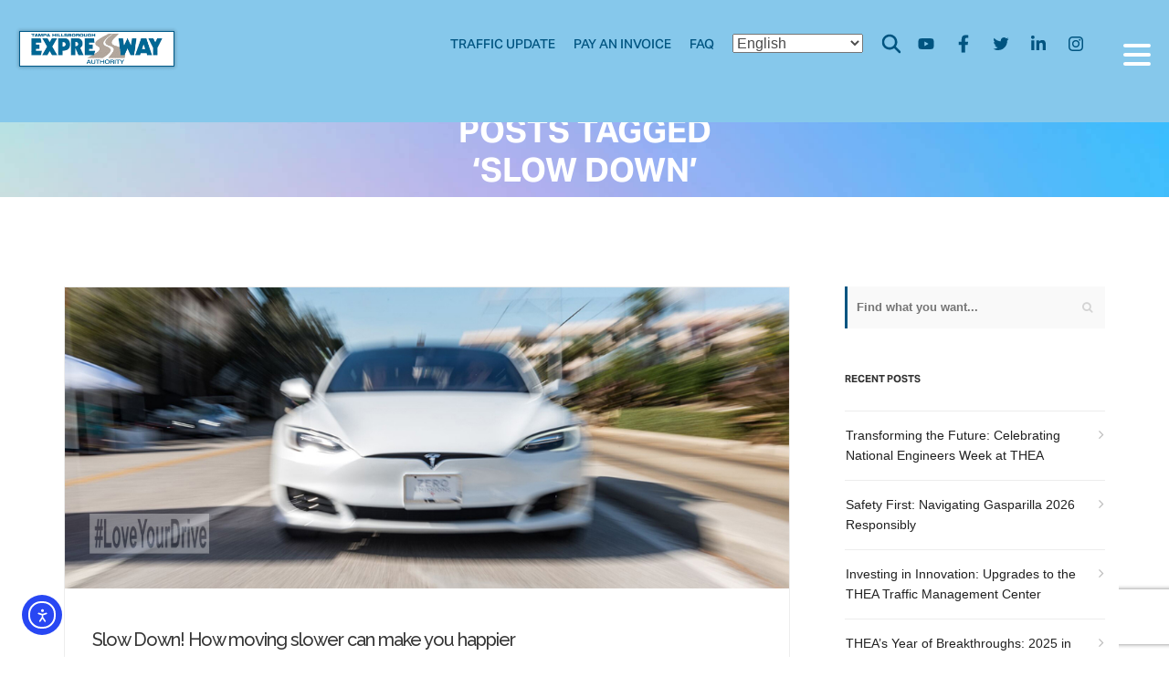

--- FILE ---
content_type: text/html; charset=utf-8
request_url: https://www.google.com/recaptcha/api2/anchor?ar=1&k=6LdKXugUAAAAAMkpVah6VLTcWGy25UraS5K-au-h&co=aHR0cHM6Ly93d3cudGFtcGEteHdheS5jb206NDQz&hl=en&v=N67nZn4AqZkNcbeMu4prBgzg&size=invisible&anchor-ms=20000&execute-ms=30000&cb=smzmw8xyuto4
body_size: 48674
content:
<!DOCTYPE HTML><html dir="ltr" lang="en"><head><meta http-equiv="Content-Type" content="text/html; charset=UTF-8">
<meta http-equiv="X-UA-Compatible" content="IE=edge">
<title>reCAPTCHA</title>
<style type="text/css">
/* cyrillic-ext */
@font-face {
  font-family: 'Roboto';
  font-style: normal;
  font-weight: 400;
  font-stretch: 100%;
  src: url(//fonts.gstatic.com/s/roboto/v48/KFO7CnqEu92Fr1ME7kSn66aGLdTylUAMa3GUBHMdazTgWw.woff2) format('woff2');
  unicode-range: U+0460-052F, U+1C80-1C8A, U+20B4, U+2DE0-2DFF, U+A640-A69F, U+FE2E-FE2F;
}
/* cyrillic */
@font-face {
  font-family: 'Roboto';
  font-style: normal;
  font-weight: 400;
  font-stretch: 100%;
  src: url(//fonts.gstatic.com/s/roboto/v48/KFO7CnqEu92Fr1ME7kSn66aGLdTylUAMa3iUBHMdazTgWw.woff2) format('woff2');
  unicode-range: U+0301, U+0400-045F, U+0490-0491, U+04B0-04B1, U+2116;
}
/* greek-ext */
@font-face {
  font-family: 'Roboto';
  font-style: normal;
  font-weight: 400;
  font-stretch: 100%;
  src: url(//fonts.gstatic.com/s/roboto/v48/KFO7CnqEu92Fr1ME7kSn66aGLdTylUAMa3CUBHMdazTgWw.woff2) format('woff2');
  unicode-range: U+1F00-1FFF;
}
/* greek */
@font-face {
  font-family: 'Roboto';
  font-style: normal;
  font-weight: 400;
  font-stretch: 100%;
  src: url(//fonts.gstatic.com/s/roboto/v48/KFO7CnqEu92Fr1ME7kSn66aGLdTylUAMa3-UBHMdazTgWw.woff2) format('woff2');
  unicode-range: U+0370-0377, U+037A-037F, U+0384-038A, U+038C, U+038E-03A1, U+03A3-03FF;
}
/* math */
@font-face {
  font-family: 'Roboto';
  font-style: normal;
  font-weight: 400;
  font-stretch: 100%;
  src: url(//fonts.gstatic.com/s/roboto/v48/KFO7CnqEu92Fr1ME7kSn66aGLdTylUAMawCUBHMdazTgWw.woff2) format('woff2');
  unicode-range: U+0302-0303, U+0305, U+0307-0308, U+0310, U+0312, U+0315, U+031A, U+0326-0327, U+032C, U+032F-0330, U+0332-0333, U+0338, U+033A, U+0346, U+034D, U+0391-03A1, U+03A3-03A9, U+03B1-03C9, U+03D1, U+03D5-03D6, U+03F0-03F1, U+03F4-03F5, U+2016-2017, U+2034-2038, U+203C, U+2040, U+2043, U+2047, U+2050, U+2057, U+205F, U+2070-2071, U+2074-208E, U+2090-209C, U+20D0-20DC, U+20E1, U+20E5-20EF, U+2100-2112, U+2114-2115, U+2117-2121, U+2123-214F, U+2190, U+2192, U+2194-21AE, U+21B0-21E5, U+21F1-21F2, U+21F4-2211, U+2213-2214, U+2216-22FF, U+2308-230B, U+2310, U+2319, U+231C-2321, U+2336-237A, U+237C, U+2395, U+239B-23B7, U+23D0, U+23DC-23E1, U+2474-2475, U+25AF, U+25B3, U+25B7, U+25BD, U+25C1, U+25CA, U+25CC, U+25FB, U+266D-266F, U+27C0-27FF, U+2900-2AFF, U+2B0E-2B11, U+2B30-2B4C, U+2BFE, U+3030, U+FF5B, U+FF5D, U+1D400-1D7FF, U+1EE00-1EEFF;
}
/* symbols */
@font-face {
  font-family: 'Roboto';
  font-style: normal;
  font-weight: 400;
  font-stretch: 100%;
  src: url(//fonts.gstatic.com/s/roboto/v48/KFO7CnqEu92Fr1ME7kSn66aGLdTylUAMaxKUBHMdazTgWw.woff2) format('woff2');
  unicode-range: U+0001-000C, U+000E-001F, U+007F-009F, U+20DD-20E0, U+20E2-20E4, U+2150-218F, U+2190, U+2192, U+2194-2199, U+21AF, U+21E6-21F0, U+21F3, U+2218-2219, U+2299, U+22C4-22C6, U+2300-243F, U+2440-244A, U+2460-24FF, U+25A0-27BF, U+2800-28FF, U+2921-2922, U+2981, U+29BF, U+29EB, U+2B00-2BFF, U+4DC0-4DFF, U+FFF9-FFFB, U+10140-1018E, U+10190-1019C, U+101A0, U+101D0-101FD, U+102E0-102FB, U+10E60-10E7E, U+1D2C0-1D2D3, U+1D2E0-1D37F, U+1F000-1F0FF, U+1F100-1F1AD, U+1F1E6-1F1FF, U+1F30D-1F30F, U+1F315, U+1F31C, U+1F31E, U+1F320-1F32C, U+1F336, U+1F378, U+1F37D, U+1F382, U+1F393-1F39F, U+1F3A7-1F3A8, U+1F3AC-1F3AF, U+1F3C2, U+1F3C4-1F3C6, U+1F3CA-1F3CE, U+1F3D4-1F3E0, U+1F3ED, U+1F3F1-1F3F3, U+1F3F5-1F3F7, U+1F408, U+1F415, U+1F41F, U+1F426, U+1F43F, U+1F441-1F442, U+1F444, U+1F446-1F449, U+1F44C-1F44E, U+1F453, U+1F46A, U+1F47D, U+1F4A3, U+1F4B0, U+1F4B3, U+1F4B9, U+1F4BB, U+1F4BF, U+1F4C8-1F4CB, U+1F4D6, U+1F4DA, U+1F4DF, U+1F4E3-1F4E6, U+1F4EA-1F4ED, U+1F4F7, U+1F4F9-1F4FB, U+1F4FD-1F4FE, U+1F503, U+1F507-1F50B, U+1F50D, U+1F512-1F513, U+1F53E-1F54A, U+1F54F-1F5FA, U+1F610, U+1F650-1F67F, U+1F687, U+1F68D, U+1F691, U+1F694, U+1F698, U+1F6AD, U+1F6B2, U+1F6B9-1F6BA, U+1F6BC, U+1F6C6-1F6CF, U+1F6D3-1F6D7, U+1F6E0-1F6EA, U+1F6F0-1F6F3, U+1F6F7-1F6FC, U+1F700-1F7FF, U+1F800-1F80B, U+1F810-1F847, U+1F850-1F859, U+1F860-1F887, U+1F890-1F8AD, U+1F8B0-1F8BB, U+1F8C0-1F8C1, U+1F900-1F90B, U+1F93B, U+1F946, U+1F984, U+1F996, U+1F9E9, U+1FA00-1FA6F, U+1FA70-1FA7C, U+1FA80-1FA89, U+1FA8F-1FAC6, U+1FACE-1FADC, U+1FADF-1FAE9, U+1FAF0-1FAF8, U+1FB00-1FBFF;
}
/* vietnamese */
@font-face {
  font-family: 'Roboto';
  font-style: normal;
  font-weight: 400;
  font-stretch: 100%;
  src: url(//fonts.gstatic.com/s/roboto/v48/KFO7CnqEu92Fr1ME7kSn66aGLdTylUAMa3OUBHMdazTgWw.woff2) format('woff2');
  unicode-range: U+0102-0103, U+0110-0111, U+0128-0129, U+0168-0169, U+01A0-01A1, U+01AF-01B0, U+0300-0301, U+0303-0304, U+0308-0309, U+0323, U+0329, U+1EA0-1EF9, U+20AB;
}
/* latin-ext */
@font-face {
  font-family: 'Roboto';
  font-style: normal;
  font-weight: 400;
  font-stretch: 100%;
  src: url(//fonts.gstatic.com/s/roboto/v48/KFO7CnqEu92Fr1ME7kSn66aGLdTylUAMa3KUBHMdazTgWw.woff2) format('woff2');
  unicode-range: U+0100-02BA, U+02BD-02C5, U+02C7-02CC, U+02CE-02D7, U+02DD-02FF, U+0304, U+0308, U+0329, U+1D00-1DBF, U+1E00-1E9F, U+1EF2-1EFF, U+2020, U+20A0-20AB, U+20AD-20C0, U+2113, U+2C60-2C7F, U+A720-A7FF;
}
/* latin */
@font-face {
  font-family: 'Roboto';
  font-style: normal;
  font-weight: 400;
  font-stretch: 100%;
  src: url(//fonts.gstatic.com/s/roboto/v48/KFO7CnqEu92Fr1ME7kSn66aGLdTylUAMa3yUBHMdazQ.woff2) format('woff2');
  unicode-range: U+0000-00FF, U+0131, U+0152-0153, U+02BB-02BC, U+02C6, U+02DA, U+02DC, U+0304, U+0308, U+0329, U+2000-206F, U+20AC, U+2122, U+2191, U+2193, U+2212, U+2215, U+FEFF, U+FFFD;
}
/* cyrillic-ext */
@font-face {
  font-family: 'Roboto';
  font-style: normal;
  font-weight: 500;
  font-stretch: 100%;
  src: url(//fonts.gstatic.com/s/roboto/v48/KFO7CnqEu92Fr1ME7kSn66aGLdTylUAMa3GUBHMdazTgWw.woff2) format('woff2');
  unicode-range: U+0460-052F, U+1C80-1C8A, U+20B4, U+2DE0-2DFF, U+A640-A69F, U+FE2E-FE2F;
}
/* cyrillic */
@font-face {
  font-family: 'Roboto';
  font-style: normal;
  font-weight: 500;
  font-stretch: 100%;
  src: url(//fonts.gstatic.com/s/roboto/v48/KFO7CnqEu92Fr1ME7kSn66aGLdTylUAMa3iUBHMdazTgWw.woff2) format('woff2');
  unicode-range: U+0301, U+0400-045F, U+0490-0491, U+04B0-04B1, U+2116;
}
/* greek-ext */
@font-face {
  font-family: 'Roboto';
  font-style: normal;
  font-weight: 500;
  font-stretch: 100%;
  src: url(//fonts.gstatic.com/s/roboto/v48/KFO7CnqEu92Fr1ME7kSn66aGLdTylUAMa3CUBHMdazTgWw.woff2) format('woff2');
  unicode-range: U+1F00-1FFF;
}
/* greek */
@font-face {
  font-family: 'Roboto';
  font-style: normal;
  font-weight: 500;
  font-stretch: 100%;
  src: url(//fonts.gstatic.com/s/roboto/v48/KFO7CnqEu92Fr1ME7kSn66aGLdTylUAMa3-UBHMdazTgWw.woff2) format('woff2');
  unicode-range: U+0370-0377, U+037A-037F, U+0384-038A, U+038C, U+038E-03A1, U+03A3-03FF;
}
/* math */
@font-face {
  font-family: 'Roboto';
  font-style: normal;
  font-weight: 500;
  font-stretch: 100%;
  src: url(//fonts.gstatic.com/s/roboto/v48/KFO7CnqEu92Fr1ME7kSn66aGLdTylUAMawCUBHMdazTgWw.woff2) format('woff2');
  unicode-range: U+0302-0303, U+0305, U+0307-0308, U+0310, U+0312, U+0315, U+031A, U+0326-0327, U+032C, U+032F-0330, U+0332-0333, U+0338, U+033A, U+0346, U+034D, U+0391-03A1, U+03A3-03A9, U+03B1-03C9, U+03D1, U+03D5-03D6, U+03F0-03F1, U+03F4-03F5, U+2016-2017, U+2034-2038, U+203C, U+2040, U+2043, U+2047, U+2050, U+2057, U+205F, U+2070-2071, U+2074-208E, U+2090-209C, U+20D0-20DC, U+20E1, U+20E5-20EF, U+2100-2112, U+2114-2115, U+2117-2121, U+2123-214F, U+2190, U+2192, U+2194-21AE, U+21B0-21E5, U+21F1-21F2, U+21F4-2211, U+2213-2214, U+2216-22FF, U+2308-230B, U+2310, U+2319, U+231C-2321, U+2336-237A, U+237C, U+2395, U+239B-23B7, U+23D0, U+23DC-23E1, U+2474-2475, U+25AF, U+25B3, U+25B7, U+25BD, U+25C1, U+25CA, U+25CC, U+25FB, U+266D-266F, U+27C0-27FF, U+2900-2AFF, U+2B0E-2B11, U+2B30-2B4C, U+2BFE, U+3030, U+FF5B, U+FF5D, U+1D400-1D7FF, U+1EE00-1EEFF;
}
/* symbols */
@font-face {
  font-family: 'Roboto';
  font-style: normal;
  font-weight: 500;
  font-stretch: 100%;
  src: url(//fonts.gstatic.com/s/roboto/v48/KFO7CnqEu92Fr1ME7kSn66aGLdTylUAMaxKUBHMdazTgWw.woff2) format('woff2');
  unicode-range: U+0001-000C, U+000E-001F, U+007F-009F, U+20DD-20E0, U+20E2-20E4, U+2150-218F, U+2190, U+2192, U+2194-2199, U+21AF, U+21E6-21F0, U+21F3, U+2218-2219, U+2299, U+22C4-22C6, U+2300-243F, U+2440-244A, U+2460-24FF, U+25A0-27BF, U+2800-28FF, U+2921-2922, U+2981, U+29BF, U+29EB, U+2B00-2BFF, U+4DC0-4DFF, U+FFF9-FFFB, U+10140-1018E, U+10190-1019C, U+101A0, U+101D0-101FD, U+102E0-102FB, U+10E60-10E7E, U+1D2C0-1D2D3, U+1D2E0-1D37F, U+1F000-1F0FF, U+1F100-1F1AD, U+1F1E6-1F1FF, U+1F30D-1F30F, U+1F315, U+1F31C, U+1F31E, U+1F320-1F32C, U+1F336, U+1F378, U+1F37D, U+1F382, U+1F393-1F39F, U+1F3A7-1F3A8, U+1F3AC-1F3AF, U+1F3C2, U+1F3C4-1F3C6, U+1F3CA-1F3CE, U+1F3D4-1F3E0, U+1F3ED, U+1F3F1-1F3F3, U+1F3F5-1F3F7, U+1F408, U+1F415, U+1F41F, U+1F426, U+1F43F, U+1F441-1F442, U+1F444, U+1F446-1F449, U+1F44C-1F44E, U+1F453, U+1F46A, U+1F47D, U+1F4A3, U+1F4B0, U+1F4B3, U+1F4B9, U+1F4BB, U+1F4BF, U+1F4C8-1F4CB, U+1F4D6, U+1F4DA, U+1F4DF, U+1F4E3-1F4E6, U+1F4EA-1F4ED, U+1F4F7, U+1F4F9-1F4FB, U+1F4FD-1F4FE, U+1F503, U+1F507-1F50B, U+1F50D, U+1F512-1F513, U+1F53E-1F54A, U+1F54F-1F5FA, U+1F610, U+1F650-1F67F, U+1F687, U+1F68D, U+1F691, U+1F694, U+1F698, U+1F6AD, U+1F6B2, U+1F6B9-1F6BA, U+1F6BC, U+1F6C6-1F6CF, U+1F6D3-1F6D7, U+1F6E0-1F6EA, U+1F6F0-1F6F3, U+1F6F7-1F6FC, U+1F700-1F7FF, U+1F800-1F80B, U+1F810-1F847, U+1F850-1F859, U+1F860-1F887, U+1F890-1F8AD, U+1F8B0-1F8BB, U+1F8C0-1F8C1, U+1F900-1F90B, U+1F93B, U+1F946, U+1F984, U+1F996, U+1F9E9, U+1FA00-1FA6F, U+1FA70-1FA7C, U+1FA80-1FA89, U+1FA8F-1FAC6, U+1FACE-1FADC, U+1FADF-1FAE9, U+1FAF0-1FAF8, U+1FB00-1FBFF;
}
/* vietnamese */
@font-face {
  font-family: 'Roboto';
  font-style: normal;
  font-weight: 500;
  font-stretch: 100%;
  src: url(//fonts.gstatic.com/s/roboto/v48/KFO7CnqEu92Fr1ME7kSn66aGLdTylUAMa3OUBHMdazTgWw.woff2) format('woff2');
  unicode-range: U+0102-0103, U+0110-0111, U+0128-0129, U+0168-0169, U+01A0-01A1, U+01AF-01B0, U+0300-0301, U+0303-0304, U+0308-0309, U+0323, U+0329, U+1EA0-1EF9, U+20AB;
}
/* latin-ext */
@font-face {
  font-family: 'Roboto';
  font-style: normal;
  font-weight: 500;
  font-stretch: 100%;
  src: url(//fonts.gstatic.com/s/roboto/v48/KFO7CnqEu92Fr1ME7kSn66aGLdTylUAMa3KUBHMdazTgWw.woff2) format('woff2');
  unicode-range: U+0100-02BA, U+02BD-02C5, U+02C7-02CC, U+02CE-02D7, U+02DD-02FF, U+0304, U+0308, U+0329, U+1D00-1DBF, U+1E00-1E9F, U+1EF2-1EFF, U+2020, U+20A0-20AB, U+20AD-20C0, U+2113, U+2C60-2C7F, U+A720-A7FF;
}
/* latin */
@font-face {
  font-family: 'Roboto';
  font-style: normal;
  font-weight: 500;
  font-stretch: 100%;
  src: url(//fonts.gstatic.com/s/roboto/v48/KFO7CnqEu92Fr1ME7kSn66aGLdTylUAMa3yUBHMdazQ.woff2) format('woff2');
  unicode-range: U+0000-00FF, U+0131, U+0152-0153, U+02BB-02BC, U+02C6, U+02DA, U+02DC, U+0304, U+0308, U+0329, U+2000-206F, U+20AC, U+2122, U+2191, U+2193, U+2212, U+2215, U+FEFF, U+FFFD;
}
/* cyrillic-ext */
@font-face {
  font-family: 'Roboto';
  font-style: normal;
  font-weight: 900;
  font-stretch: 100%;
  src: url(//fonts.gstatic.com/s/roboto/v48/KFO7CnqEu92Fr1ME7kSn66aGLdTylUAMa3GUBHMdazTgWw.woff2) format('woff2');
  unicode-range: U+0460-052F, U+1C80-1C8A, U+20B4, U+2DE0-2DFF, U+A640-A69F, U+FE2E-FE2F;
}
/* cyrillic */
@font-face {
  font-family: 'Roboto';
  font-style: normal;
  font-weight: 900;
  font-stretch: 100%;
  src: url(//fonts.gstatic.com/s/roboto/v48/KFO7CnqEu92Fr1ME7kSn66aGLdTylUAMa3iUBHMdazTgWw.woff2) format('woff2');
  unicode-range: U+0301, U+0400-045F, U+0490-0491, U+04B0-04B1, U+2116;
}
/* greek-ext */
@font-face {
  font-family: 'Roboto';
  font-style: normal;
  font-weight: 900;
  font-stretch: 100%;
  src: url(//fonts.gstatic.com/s/roboto/v48/KFO7CnqEu92Fr1ME7kSn66aGLdTylUAMa3CUBHMdazTgWw.woff2) format('woff2');
  unicode-range: U+1F00-1FFF;
}
/* greek */
@font-face {
  font-family: 'Roboto';
  font-style: normal;
  font-weight: 900;
  font-stretch: 100%;
  src: url(//fonts.gstatic.com/s/roboto/v48/KFO7CnqEu92Fr1ME7kSn66aGLdTylUAMa3-UBHMdazTgWw.woff2) format('woff2');
  unicode-range: U+0370-0377, U+037A-037F, U+0384-038A, U+038C, U+038E-03A1, U+03A3-03FF;
}
/* math */
@font-face {
  font-family: 'Roboto';
  font-style: normal;
  font-weight: 900;
  font-stretch: 100%;
  src: url(//fonts.gstatic.com/s/roboto/v48/KFO7CnqEu92Fr1ME7kSn66aGLdTylUAMawCUBHMdazTgWw.woff2) format('woff2');
  unicode-range: U+0302-0303, U+0305, U+0307-0308, U+0310, U+0312, U+0315, U+031A, U+0326-0327, U+032C, U+032F-0330, U+0332-0333, U+0338, U+033A, U+0346, U+034D, U+0391-03A1, U+03A3-03A9, U+03B1-03C9, U+03D1, U+03D5-03D6, U+03F0-03F1, U+03F4-03F5, U+2016-2017, U+2034-2038, U+203C, U+2040, U+2043, U+2047, U+2050, U+2057, U+205F, U+2070-2071, U+2074-208E, U+2090-209C, U+20D0-20DC, U+20E1, U+20E5-20EF, U+2100-2112, U+2114-2115, U+2117-2121, U+2123-214F, U+2190, U+2192, U+2194-21AE, U+21B0-21E5, U+21F1-21F2, U+21F4-2211, U+2213-2214, U+2216-22FF, U+2308-230B, U+2310, U+2319, U+231C-2321, U+2336-237A, U+237C, U+2395, U+239B-23B7, U+23D0, U+23DC-23E1, U+2474-2475, U+25AF, U+25B3, U+25B7, U+25BD, U+25C1, U+25CA, U+25CC, U+25FB, U+266D-266F, U+27C0-27FF, U+2900-2AFF, U+2B0E-2B11, U+2B30-2B4C, U+2BFE, U+3030, U+FF5B, U+FF5D, U+1D400-1D7FF, U+1EE00-1EEFF;
}
/* symbols */
@font-face {
  font-family: 'Roboto';
  font-style: normal;
  font-weight: 900;
  font-stretch: 100%;
  src: url(//fonts.gstatic.com/s/roboto/v48/KFO7CnqEu92Fr1ME7kSn66aGLdTylUAMaxKUBHMdazTgWw.woff2) format('woff2');
  unicode-range: U+0001-000C, U+000E-001F, U+007F-009F, U+20DD-20E0, U+20E2-20E4, U+2150-218F, U+2190, U+2192, U+2194-2199, U+21AF, U+21E6-21F0, U+21F3, U+2218-2219, U+2299, U+22C4-22C6, U+2300-243F, U+2440-244A, U+2460-24FF, U+25A0-27BF, U+2800-28FF, U+2921-2922, U+2981, U+29BF, U+29EB, U+2B00-2BFF, U+4DC0-4DFF, U+FFF9-FFFB, U+10140-1018E, U+10190-1019C, U+101A0, U+101D0-101FD, U+102E0-102FB, U+10E60-10E7E, U+1D2C0-1D2D3, U+1D2E0-1D37F, U+1F000-1F0FF, U+1F100-1F1AD, U+1F1E6-1F1FF, U+1F30D-1F30F, U+1F315, U+1F31C, U+1F31E, U+1F320-1F32C, U+1F336, U+1F378, U+1F37D, U+1F382, U+1F393-1F39F, U+1F3A7-1F3A8, U+1F3AC-1F3AF, U+1F3C2, U+1F3C4-1F3C6, U+1F3CA-1F3CE, U+1F3D4-1F3E0, U+1F3ED, U+1F3F1-1F3F3, U+1F3F5-1F3F7, U+1F408, U+1F415, U+1F41F, U+1F426, U+1F43F, U+1F441-1F442, U+1F444, U+1F446-1F449, U+1F44C-1F44E, U+1F453, U+1F46A, U+1F47D, U+1F4A3, U+1F4B0, U+1F4B3, U+1F4B9, U+1F4BB, U+1F4BF, U+1F4C8-1F4CB, U+1F4D6, U+1F4DA, U+1F4DF, U+1F4E3-1F4E6, U+1F4EA-1F4ED, U+1F4F7, U+1F4F9-1F4FB, U+1F4FD-1F4FE, U+1F503, U+1F507-1F50B, U+1F50D, U+1F512-1F513, U+1F53E-1F54A, U+1F54F-1F5FA, U+1F610, U+1F650-1F67F, U+1F687, U+1F68D, U+1F691, U+1F694, U+1F698, U+1F6AD, U+1F6B2, U+1F6B9-1F6BA, U+1F6BC, U+1F6C6-1F6CF, U+1F6D3-1F6D7, U+1F6E0-1F6EA, U+1F6F0-1F6F3, U+1F6F7-1F6FC, U+1F700-1F7FF, U+1F800-1F80B, U+1F810-1F847, U+1F850-1F859, U+1F860-1F887, U+1F890-1F8AD, U+1F8B0-1F8BB, U+1F8C0-1F8C1, U+1F900-1F90B, U+1F93B, U+1F946, U+1F984, U+1F996, U+1F9E9, U+1FA00-1FA6F, U+1FA70-1FA7C, U+1FA80-1FA89, U+1FA8F-1FAC6, U+1FACE-1FADC, U+1FADF-1FAE9, U+1FAF0-1FAF8, U+1FB00-1FBFF;
}
/* vietnamese */
@font-face {
  font-family: 'Roboto';
  font-style: normal;
  font-weight: 900;
  font-stretch: 100%;
  src: url(//fonts.gstatic.com/s/roboto/v48/KFO7CnqEu92Fr1ME7kSn66aGLdTylUAMa3OUBHMdazTgWw.woff2) format('woff2');
  unicode-range: U+0102-0103, U+0110-0111, U+0128-0129, U+0168-0169, U+01A0-01A1, U+01AF-01B0, U+0300-0301, U+0303-0304, U+0308-0309, U+0323, U+0329, U+1EA0-1EF9, U+20AB;
}
/* latin-ext */
@font-face {
  font-family: 'Roboto';
  font-style: normal;
  font-weight: 900;
  font-stretch: 100%;
  src: url(//fonts.gstatic.com/s/roboto/v48/KFO7CnqEu92Fr1ME7kSn66aGLdTylUAMa3KUBHMdazTgWw.woff2) format('woff2');
  unicode-range: U+0100-02BA, U+02BD-02C5, U+02C7-02CC, U+02CE-02D7, U+02DD-02FF, U+0304, U+0308, U+0329, U+1D00-1DBF, U+1E00-1E9F, U+1EF2-1EFF, U+2020, U+20A0-20AB, U+20AD-20C0, U+2113, U+2C60-2C7F, U+A720-A7FF;
}
/* latin */
@font-face {
  font-family: 'Roboto';
  font-style: normal;
  font-weight: 900;
  font-stretch: 100%;
  src: url(//fonts.gstatic.com/s/roboto/v48/KFO7CnqEu92Fr1ME7kSn66aGLdTylUAMa3yUBHMdazQ.woff2) format('woff2');
  unicode-range: U+0000-00FF, U+0131, U+0152-0153, U+02BB-02BC, U+02C6, U+02DA, U+02DC, U+0304, U+0308, U+0329, U+2000-206F, U+20AC, U+2122, U+2191, U+2193, U+2212, U+2215, U+FEFF, U+FFFD;
}

</style>
<link rel="stylesheet" type="text/css" href="https://www.gstatic.com/recaptcha/releases/N67nZn4AqZkNcbeMu4prBgzg/styles__ltr.css">
<script nonce="SvmjjfwbUgJzAcV9i0ZYPA" type="text/javascript">window['__recaptcha_api'] = 'https://www.google.com/recaptcha/api2/';</script>
<script type="text/javascript" src="https://www.gstatic.com/recaptcha/releases/N67nZn4AqZkNcbeMu4prBgzg/recaptcha__en.js" nonce="SvmjjfwbUgJzAcV9i0ZYPA">
      
    </script></head>
<body><div id="rc-anchor-alert" class="rc-anchor-alert"></div>
<input type="hidden" id="recaptcha-token" value="[base64]">
<script type="text/javascript" nonce="SvmjjfwbUgJzAcV9i0ZYPA">
      recaptcha.anchor.Main.init("[\x22ainput\x22,[\x22bgdata\x22,\x22\x22,\[base64]/[base64]/[base64]/[base64]/[base64]/[base64]/[base64]/[base64]/[base64]/[base64]/[base64]/[base64]/[base64]/[base64]\x22,\[base64]\\u003d\x22,\x22w5V/[base64]/ClT7Ch1DChcOfUcK2w5LDs8KvNsOvwrPCj8Ocwo8iw7F1VFLDv8K/EDh+wobCgcOXwonDkcKswplZwpDDn8OGwrItw5/[base64]/[base64]/w6zDt8OnAcOPHilgwozCuy3DlkM6wpLCuw9swpvDvcKEeXYiKMOkBgVXeVXDtMK/[base64]/CtRrCl37Dp8OtZmLCmzHDpcOowr7CtcKZCcKBWcK/PsO2N8OJw6DDl8O8wrDCkm0NCGIGZFZgTMKALsK6w7zDh8OkwodHwrzDr3c7f8KPfRp/E8KUe2Bww5QLwrUJOMKaUMOkCsOBbcKBI8KZwpU/TkfDhcOYwqAKScKTwqFTwo7CjWHCssO/w53Ck8Ozw5PCmcOSw5tSwotgTcOGwq8cXTvDn8OtHsOZwr0CwrDCgErCjcKdw4rDnWbCg8K+YSEKw7HDqkAmdwd/XQ1ELTpxw5PDgVwqWMOgQMKYFRIyScK0wqXDj2NbdlzCkiIeYE0wPUvDlE7ChyPCoDzCl8KDG8OUTcK9OcK0PsKuSnsWDl9PTsKOIkpNw53CucOTTsK9wr1+w5kxw7XDl8Orw5I0wpjDgljDmMO/H8KPwq5LbycjBxfCgG84DRjDsQfCu29awqMQw6DChAI8Z8KkKcObccKWw57Djn9aDk/[base64]/[base64]/IMKqUATDmMO1w4rCoR7Dl8K4w5FHwpkmwqHDjMK5w5c3GRU2bsKqw7wHw4PCpyMvwoomZcOFw5MtwooUPMOLfMK1w5rDk8K4YMKgwr8nw4TDl8KbOi8POcKfPgjCusOWwr9Jw6tnwrMmwpDDjsO3X8KJw7bChMKdwpgXVk7DisKow6fCrcK/OiBqw7/Dh8KHO2fDvsOpwr7Dq8OPw73CiMObw6cqw6nCoMKgTcOoacO0Ci3DvHfCsMKJawPCvcOOwrTDg8OnMU01CFYrw51wwpBuw6dIwpZ4KkPCpn/DuAXCslsPRMOTPwYzwqM6wrXDqx7CkcO0wrBaRMKRXwLDtj3CoMK0fn7CpGvCmjU8Y8OScEIKbXrDrcO2wp8/wrw3esOUw5PCtHbDrMOiw6oXwqDCvH7DsD8tTDnCrGk4ecKPEMOpBMOmfMOOO8O1d0jDkcKOBMObw6nDucK9IMKAw5liKmLClUnDox7CnMO8w41fDWXCvD/Dm15JwpFawqlaw6leZlpQwrltKsOVw48AwptxG3/ClsOBw7PDp8OLwqwDVifDmAoVSsOFbMOMw78iwp/ChcOdNMO/w4jDnXnDvEvCm0bCpxXDi8KhFmXDoSptbnrChcK0wrnDg8KUwqvCksO3w5XDmT4DaX8Twq3Cq0poQSpBH0ssdMOuwoDCsxwywo3DiRhTwrp0F8KgAsO/woPCg8OVYATDr8KjB3wgwrfDmMOYAzgaw5tYSsO3wpHCrMO2wrk0w5Fkw4/CgsKcFcOkPD0fMsOww6Aswq7Ct8K/R8O0wr7CsmjDtMKvQMKAX8K7w69dw7DDpx1ew4TDscOMw7fDhgLCscOZSsOvGVJLPAAOeAE9w713YsOQfsOmw5fDu8Oaw63DuibDk8KwC0nCln3CtsOewrRyESc2wohWw716w7PCkcOWw6zDpcK6OcOqK3o8w5AfwqURwrwbw7DChcOxdRLDssKjZn/CtxrDhijDvMOnwpjCkMOCW8KsbsOUw6doMcOXC8KQwpAPIUfDvjvCgcO+w5LDnF8cOcKhw4kySXU9ZSFrw5vCpU3DoEAWMh7Di2XChMOqw6XDtMOMw4DCk0pzw4HDqF3Ds8O7w5rCsCYbw7l1ccOmwpPCpBoIw5vCscOZwoZVwonDiE7DmmvDmW7CnMOLwqHDpT/Di8KOI8O9RibDpcOhHcOtNW5Wa8K+cMOow47DisKRW8KMw6nDrcO9X8Kaw41/w4nDt8K8w6l5CUzCpcOUw6BATsOuR1bDjsKkPzzCjVAbTcOtRX/CrC1LWsOQPcK7dMOpWEUEcyofw5/Dq1QkwqEzd8K6w5PCtcOMwqhbw4xCw5rDpcO5KcKew6cvYV/Dg8OLecKFwrBJw7dHw5HDvMOgwqwzwrrDhsKGwqdNwpXDqcO1wr7Cr8K5wrFzGl/[base64]/[base64]/DTxvXCNsQiZnFcOLICfDsQDDqwcNwpLDkHpUw6pcwr/CrEDDlnhfOE7DmsOcfkPDsHETw6PDmBHChsObc8KuMxklw6/DklfCt0BQwqHCkcO4KMOMDMOSwovDpMOQZ09AakXCp8O1KgPDtcKANcKLW8KMRjjCqEd9wofDni/[base64]/DqwVNIzcZck4vw7vDvcOTwrEhYsK+YMKrw6fDn3TDocOXwpUpA8Kdbkw5w6kuw4IaG8OXJiEQw5A1GMKRdcO4TiXDhnkvbMOKcDrDqhpULMOTasOvwolhGsOhccOvb8OGw6E0UQxOZTvCrnrDkDvCq11kDF/[base64]/CgMKJFMKjLsKCwrfDnjLDhFnCqVJ5OAXDgsOVwpvDvjXCgMOXwqN6w4XCj0oMw7zDhg17UMKmezjDlV7DkD/Duj3Cm8KDwrNkHsO2WcO1O8KTEcO9wqPCt8KTw6xkw5dGw4BjYFLDhW3DgMOXYsOSw4E8w5zDuFzDr8OmBysRFcOQccKQG2zCoMOtHhYsZcOzwr1qMkjCn2d3wo9HUMKgGykZwoXDrAzDrcO3wpw1TMKIwrHCg1QDw4JQDMOaHx/ChkjDmVEAaAjCrsO9w4vDkiQKP2EQY8OYwpEDwo5vw5fDg0AzASHCggzDtsKLTh3DqsOtwpg1w5gUwqoVwoZFR8KdQURmX8ODwoHCmGw5w4HDoMOvwr52L8KQJ8OSw4w2wq3CkwPCv8KHw7XCusO1wrJVw5/DmcK/TD9yw6/ChsKRw7QDVcOOaxwYwoAJYW3DqMOqw6xfGMOGViJNw5fCgHMmVHR7CsO1wrHDoR9uw441YcKRHsO/w5fDqV7ClxbCtsOKeMOHSD/ClcKkwpPCn1dQwpNTw7IXK8Kmwp1jDhfCvmsxVzkSXcKEwrzCjgNBemE8wo3ChsKlVcO3wqDDrXDDn0bDrsOswrQZShdAw4UeOMKYDMOdw5bDkHg6IcKQwoANScOYwrPDrD/DgXLCiXgsd8K0w68kwp1XwpBUXH3DqcOCeGUfPsK/TkQDw70GPlPDksKkwo9HNMO9wpohw5jDgcKuw6lqw7vCiwfDlsO+wr02wpHCiMKewq4fwrc5RcONY8KVC2NNwrHDjMK+w6HDj3jCgTxwwo/Ci38mJ8KHGFgJw49fwrJUHQnDvmYHw5wHw6PDl8OPwqLCpypzJcKaw6DCqsKFF8O6KMOKw6sRwqDCvcOLZcOScMOhc8KDLj7CuzVNw7nDv8Knw5XDhiLCm8OTw6BsFW3Dp3Vpw5d/fXrCoibDpsOjWV9qC8KWNsKcwrTCvk5nw6nCjzjDul3Dv8ObwoQkeljCu8KvWhNxwoo2wqEywq7DhcKLTRxBwrjCp8Ovw4kfTSHDucO3w5HCgEVSw47DgsKSFQtKIcOlDMOKw7HDkC7DkcOvwp/[base64]/[base64]/[base64]/DlBfCsMOObMKhwo9IwofCu8OHwqzCgcKOPW1HGWjDp2t+wqPDrXV7AsOnA8Oyw4nDv8Kvw6TDgcKlwqAmJsOowrLCp8KxbcK/w4cfV8K8w77Cs8OvUcKQGAzCrB7CjMOBw41Hdm0KY8Kow7DCkMK1wpVVw555w7gOwrZXwok8w5lOIMKWM1oiwonDmcKfwq/[base64]/CpwNpwrkjwpMPc8K7wqzCtW/CqsOCEsKgWMKIwpTCj1/[base64]/VTjDn8OiwqcGwolswpYtw7TCoMKswovDnmPCmWNIw7dPbMOLF2rDoMODPsOsFwPDjQYGwq3CrFnChMKsw6DCgXV5NDDCt8KRw4ZIUsKHwo5AwoHDgWLDnBIUw6Uaw78pworDiQBHw4UXHsKlexFkVwjDmsOgfxDCpMO9w6FIwohww7jCoMO/w6IXXsOUw7xdVDnDh8KSw7cywoMlesOPwohEG8KhwofDn07DjHXDtMO3woxEJWwqw75bacK6Z186wp4NFsKIwovCoHlTMsKdGMOtU8KNL8OZKwTDu1zDrMKNdMK8DUduwoR+IjjDlcKrwrQVWcKXNcK/w77DlS/ChDnDvCV4KMKRZ8KWwpPCsiPCnx5jKD7DqBNmw6kWwqk8w6PCqkXCh8KeERPCi8OIwpFpQ8Kswo7DlzXCq8Kcwoojw7JyYcKtJsOab8KdZsKoH8OiLG3Cv1fCpcOVw6DDuCzCiTslwoIrOF7DscKNw5TDpcK6QmHDgAPDqMO0w7/Dn19vQsO2wrFUw5zCmwDCtsKUwrs2wqo2eUnDrhYueybDhsK7Z8KnA8KQwpHDuC0OW8OrwoEPw4TCpnc1UsOnwrV4wqPCh8K5w6twwqw0HA5Hw6MAEhzDrMKRwpEYwrTDvw4fw6wEdCRSfVXCoFlrw6DDusKMYMK7J8OlDAPCpcKgw6/DpcKkw7ZxwoFEIwDCsTTDixVCwovDln4hKmvCrmBiTkINw6bDjsK7w6cmwo3DlsKoCMKHK8KkC8KgAGMKwq/DtD3DhTHDuQfCr13DucK2IcOJfH48AxNTOMOGw4ZGw49lf8Kewq3Drnc8Bjw7w4vClRtSfTHCvXM0wqnCgyoHDcK+WcKKwp7Dg39Qwosrw63Cg8KrwoDCuGcWwp4Iw6BvwoPDvydcw5JHNg8Sw7IcH8OMw57Dh3Y/w4Q6LsO8wrXCpsOmw5DCoExCE2EBR1rCisKHImTCqANJIsOeNcO6w5Zvw7zCicKqN29lGsKGW8KUGMKzw6NNwpnDgsOKBsKBMcOGw59ddBliwoYDw6J1az9VHl/CjcKWaU/DscKdwpPCsQ3Dp8KEwovDuD0UUgADw73DtMOjPUIcwrtjCCUuJD3DkioEwobCtsKwPG49WU9Lw73DpyTCmhnCgcK8w77DokRowoRvw5A5K8Orw4bDukR4w7sGLXg0w5UVcsK1JCzCulgfw75Cw4/Cvls5FTVUw4kALMO6QnF7M8OKaMKNIjBtw6PDsMOuw4pyBDbCkRPCtWDDl3l4Hi/CgTjCo8KEAsOlw7I1DgZMw6k6K3XCqzF5JH4uDTdQLy88woJPw45Kw5QPBMK6EsOLe1/DtQFUKnTCusO1wonDscOgwrB+KMONGEzCqU/Dg1J2w5pXRMOXdR10w5AowpnDssOgwqxHbgsSwoY4X1DDq8KpRx0SSndTZWZiEDBZw69ow5DDsVVsw6lRw5gCwoxdw5o3w4ZnwoQww4bCthPCqhhXwqvDpUNJLicaRCYiwpRkL2UmeUnDm8O8w4/[base64]/[base64]/[base64]/ZB7DtQnCmcOcwovCi8ODOixxw4bDq8OFwqlVw77Cq8OCwrbDrsK3I2PDjmTCjU/DoAHCtMKWHTPDt21ZA8OSwp9JbsOPasKtwogvw6rDsQDDsRQVw4LCucO2w7MRcMOvMScmBcOMCFLCmz3Dn8KDVSAAIsKcRyEwwqRNeDPDpFANbH/CvsOUwoleSn7CgQ7Ch1TCuDc3w7B3w4bDmcKBw5rCgsKhw6DDuX/[base64]/w77DuMO/NsK3w4nCuA9wEMKYXA7Ct2bCoUwuw64yHcOcWMOuw7vCnCjDmBM7DsOuwohJRMO9w6vCpcKZw71/FX5QwpbCrsOHcS15ciXCqT5ab8OKV8KpKVFxw4/Dug/Dm8KpaMO3dMK/P8OxaMK/[base64]/w4PCu8OXLTDCs8KZUS/CosK8GmDCjcKTw7bCn1zDt0bCtsOZwrIZw5HCgcOzcznCjzXCtk/[base64]/DvhXDqwxwHMKrYMK/TMKhfsK8w5JNYsK3f09PwqJ0AsKOw4bDqDoCT30nKl8Ww67Co8Kow55sK8OwNkBJexx+VMKLD21AAANLKCBxwoptZsO7w4NzwoLDscOew79nWwUWIMKew4gmw7jDn8KzHsO3X8O2wozDl8KFLkYywp7CmMKUYcK0NsK/[base64]/DisKKChXCjDbChFjCjUjCjnHDkjo8wp/CvcOhUMKfw5szwpBTwqjDuMOSSn9Kch4CwqDDosK4w7o6wpbCp07CljMrInzDmcKWeBbCpMKjQm7CqMKAWXrCgizDuMKWVjvCjwvDjMKFwqtbXsOyBHpJw7cQwpXCrsKXw6YwC0YYw7/DosKcDcKQwpHDm8OUw755wrw5GDZjOCrDrsKme2bDusOBwq7CumHCvTnCpcKsBcKjw49awqfCg2xoMiwywq/Cpg3DnsO3w5jCtmlRwr89w4EZasK3wqnCr8O+UsOnw44jw5siwoNSGG4nFyvCmA3DhBPDpsKmPMKvIHURw5hfbMKxRwhGwrzDrMKaRE7CtsKIHlBeSMKBXcOhNFfCsXgXw5l3F3zDjyFfPELCm8KbNMOzw7nDmmkOw5onw5wSwo/CuT0GwoLDv8Okw6NmwrnDlcKFwqFRWcOSw5nDiT4FPMK6GcONOi4ow5ZnUzjDu8K4U8KRw6UMNcKMXX/ClU7CrMOnwoDCn8Kiw6RICMKoXcKHw5TDrcK6w51Qw5rDujTCrcKlw6UOUCYcAhBUwoLCkcOYNsOLRsKWZm7DnHrCgMKww4ozw40II8O6ej9Bw53Dl8KzSn4Zbz/ChsOIDl/DpBN8OMOlQcKIXRZ+woLCkMOiwp/DnBs6AsOgw6PCiMKyw4ssw54xwr9Awr7DlMOsbMOiPsOpw7AWwpttAMKCNSwAw7PCsXkww5/CsHY/w6/[base64]/DpAhhw5daw5kEUMKeLzfDocKbwqbCnGDDusONwrzCtcOcaEEAw6DCvcK9wrbDvn11w5Bdf8Kmw7M1ZsO3woppwrR7eH19W1/[base64]/[base64]/KcObGivDocOww5NjWWfCq0xwYsKKw4/DhcKVMcOCIcO+EcK9w6nCvEfDnU/[base64]/DmsO/w7XCsMKww69cMw/Dh8KWwqPDrsOGIRcDCXPDiMOiw5oAaMK3VMOWw41mT8KIw6Z7wrPChcO6w6fDj8KDwp/CkH3DiDrCtlDDn8OIasKZccOkQsOTwpnCmcOjKH7Cjm1Vwr8CwrQ0w7DDmcK/wp52wrLChXctIXY8w6A6w5TDvljCoVF3w6bCtVpWdm/DunIFwrLClQvChsK3e2Y7BcO8w6/[base64]/DrRx5w4XCjzdfw7BFfVxRw7A1woVVw7DCm8OeecKqUGwtw58TLcKOwqDCsMOgbWzClGILw7knw6HCpcOABmnDgMOid2vDi8KpwrLDssOww7XCrsKPcMO5MUXDu8KVCcO5wqwERwPDtcONwpY+VMKcwqvDuxojasOheMK+wpDDqMK/TiPDvcOrF8O5w6nDmC/DgwLDl8OIThg+wpjCq8Ozeh5IwpxVwqR6NcOUwrdgCsKjwqXDrQ3CtwYeH8Kkw6PDsARJw4PDvSdhw7QWw6gMw5J+MXLDoEbClGrDpcKUY8ONDMOhwp3Ct8KLw6IEwoXDsMOlSsKTw70Cw7twFWgMAAtnw4LCh8KGKj/[base64]/wp/Cmk3DusKnw6rCpsKvOcOYwpjDuMK4Gy7Dp8KQGMOOwppdBwkkLsOhw4l0DcOGworCtQDDkcKLWCjDp3XDh8KoP8Ohw4jDgMKswpYVw4tfwrAZw6Jfw4bDnVNSwqzCmMObNT8Nw7A/wpx/[base64]/AsOPPkbDlsKMw7ABwoLDv8ODw7vDph1cwps0wqXDtV3Drw8IAClmSsOJw7jDtcKgN8KHPsKrUsOucX8DXxc0CsK7wpo2HjrDq8O9wqDCmmZ4wrXCkg0VMcO5SHHDnMOBw7nDrcOAXA9+GsK4cn/CvDQ0w5jClMKgK8OWw5nDtATCvhTDjErDk0TCk8OMw7/Cv8KGw6cqwrzDp37DksKkDi5wwrkuwqvDpMO3woXCg8KBwrs9w4HCrcKpMRbDoFLClV8lF8OJQcKHR3p2blXDtwJkw6I3wr/CqkBTwqpsw7BkD07DtsKVwpXChMOFUcOxTMKJcFLCswzDhxHDvcKWInHDgMKDGQtawqjCsULDiMKywpHCmz7DiAx+wrNCaMO7YBMVwpwoeQrDnMK4w4dBwogscS/DvAV+woJ0w4XCt2/DpcO1woVtK0PDsRrCnsO/K8Knw5crwrofP8Kww6LCgHbDtBfDvMOXecKcRXzDmF0GA8OXHywHw4fCqMORagfDl8Kuw78dcRLDhcOuwqPDo8OBwplUGEjDjDnCuMOxYSZKT8KABcOlw4jDtcKrQ29+wogtw4/[base64]/DhcO4w77CnQrDuUrDvsKqw58uAcOhOMKVw756W3LCsFAkSMODwrZpwonDsWPDrW/DisO9wr7Di2DCh8Kkw77DqcKjCVJQD8KZwq7ChMK3b07DqyzCocKhV2DChcOlVcO+wpvDn37DkcOWwr/CliRFw64Mw5PCj8O/wpPCi2lefTrDnkPDpcK0IsKnMBQeCyAoVsKMwqEIw6bCjSZSw5ERwp4XKxB6w6I3KgTCgXvDoh57w6lGw7/Cp8KFaMKzEhwBwrjCqsOvJAN6wqAHw7V1WyHDscOHw5AlQMOmwqTDiTRFEsO0wpTDpEZTwpoxE8ONQSjCikjClcKRwoVzw5/DscKiw7rCnsKUSlzDtsKWwo5KPsOtw53DuV90wpU4HkN/wo4AwqrDoMOtSAcAw6RWw7DDncKqE8Kqw4Jcw65/BcKRwp99wp3DtgIBAyZGwrUBw7XDgMKgwoXCtWVWwoFXw4jDrEfDjsOewpwSbsOgCTTCrk8NNlPDj8OKBsKBw7NgGEbClA5QdMOPw6nCvsKrw7DCrsOdwoHCiMOzJQLCksKlS8KQwpDCkCBhB8O8w77CvcKiw7jCnm/ClcKyIQleecKaT8KlSQJaf8O4FwrCjsKmUTwcw6BcSkpiwqPCvsO2w5/DscOGTSFkwoohwrYbw7jDsSszwrAOwr7Cg8KKScKBw6rCpmDCgcKDHxUpQMKpw5rDmnI+anzDklHCo3hpwrnDlMOCQVbDsQsAD8OHwqfDrmXCjcOfwpVtwqNLIlwReGZuw4nCqcKxwp55BmzDgRfDvMO+w4zDqnDDr8KtGX3Dl8K/IMObUsKBwqLCuy/CtMKWw5vCtz/DhMOKw4HDrMOyw5x2w58zTsOyTCjCocKbwr/[base64]/w5bDtcOgFsOgacKow7g4wprDgT9tM3bCjQldE17CicKZwpbDqsODwqbCp8OAwoHCgk5hw6bDnsKaw7rDrWNCLMOeJD0IWTPDijPDhV7CoMKwVMKkZhgVF8Oaw4dJTsKDDcOqwrw2JcKRwoDDicK+wr0HZX1/elR+w4jCkSI3QMK1dELDocO+a27DlDHCnMOmw5cLw5nDrcK4wrIaVsKUwrtZwpHCujrCq8O7wostS8OuTznDiMOpZANRwqdpS0/Dt8KMw5DDvMOvwrEOWsO8OGEFw78Xw7BEw6HDgn4rFcOkwpbDlMK7w6PDn8K7wpTDrkUwwo3ClsKbw5Z/FsKnwq1aw4rDilXCgMK8woDCgCUwwqBDwoXClDbCmsKawrpcWMO0wpHDuMODTVzDlTFYw6nCo2dWKMKdw5BHG3fDksOCVCTClsOyT8KZO8OjMMKVJVrCj8OkwqrCkcKZw4DCixdCw4hEw55Jwrk7cMKzwqRtKzrCksOHaUvCnDEZODoeRC/DvMKow57DpcOfwq3CqAnDgD9kLm7CmWdyIMKOw4DDiMOFwrXDuMOvHMO/QCrCgMKMw5Abw45WBcOlEMOhccKhwqVnAw0OScKzXMKqwonCgGpVPkzDqMOaCxppe8KDVMOzNSR/E8KFwqJsw4lJMUjCl3MywrfDvi1pWi9Lw4vDkMK9w5cgF0zDqMOQwrE7Tid8w4ksw6tbC8KfbyzCtcOxwqPCqBwtIsKSwrU7woIMUsKpDcOkwqp4IGg7NsKcwprDqwjCoAZkwq9+w6bDu8Ksw5heGHnCtjEvwpAMwrHCrsK/ZGpswpHClXRHW0UzwoTDosKCc8KRw5PCp8Omw67DqcKvwpg9wqtIMxpaQcObwo3DhCYfw6rDq8KNaMK5w4XDgsKwwo7CqMOUw63Dq8OvwofCtQnDnk/CtcKQwo1XdMO3w5wJNn/ClyogIjTCvsOAD8KnDsOzw5TDsR98acKJcWDDu8KIfMODw7JZwqFFw7YkJsKrw55XcMOHTAZCwrNUwqTDsGHDrXkcF2jCqVXDuRdNw4gPw7rCkmhLwq7Dg8K2wr1+K0LDpjbDj8OqMyTDp8OxwqlOE8OMwoHCnSc9w69PwqLDlsOEwo0Gw4xVfwrCshJ9wpBYwo/CicKGJlLDmzATFxrDucOpw4dxw5zCoj/Ch8Oaw7fCksKtH3AJwr9MwqIoP8Oge8K+wpXDvsOwwrvCvsKIw7kFdGfCu3dXIjBFw75hEMKVw6Rlw7RNwpnDm8O0bMOBWgPCmX/CmnTCrMOqV1ETw5LCiMKafm7DhXQ/[base64]/DpBPCpUwXb20jIUTCusOQSMKQYcKdLcOhMMOpQ8OZA8OIw73DuSkuTsKsTGIJw7nCnzzDksO2wqnDoGHDpAwvw40PwpfCtmE7wpDCpsKbwrjDtn3DvUvDtjDCtnIYw7/CsGE9EcKzcx3DlsOKKcKkw6zDmh9LfsKYZh3CvEbDo0xlw4dDwr/CnB/DoA3DlHrCrhEiE8ObdcKeMcOGBiDDqcOqw6paw7LDlcKAwqHDuMKsw4jCssOvwpbCo8Oqw442MgxtFi7ChcKMFzhuwo8vwr0cwqfCoUzChMOBASDCty7CnQ7CsnZKNTPCklYLKG8Zwpw+w4s8dA/DrsOkw6zDk8OZEx9XwpBSIcOww5EQwpl9TMKjw5nCgiM7w5h+wqnDvTBPw5d6wqnCqxbDr0HCrMO9w5/CmcKzGcOOwqjDtVQdwrR6wqk2wpBRRcOew4BSJVZvTSnDn3/Cu8O9w4zChjTDj8KRAyHDgsK+w4XCjsOWw53CsMKpwrU/woxJwpd1bxh4w5w0woYowofDvWvCiF5PPQVpwofCkh1Vw7TDvMORwojDvkcaHcK3w5cgw63CoMOsTcOcLy7Cv2TCp2LCmjAvw7sHwoTCqQl6Z8KwbMKIdcKCw5dKOXlREBPDqsO3emUswrPCp1vCth/[base64]/YU7Cr8KGGkfDqcOlw5lZGzfDisKWwojCrHbDtDbDiMKDXzDDhystGXbDhMO6woHCicKPZcO+H1tpw6Unw6PDkcOZw63DpSYie2BXNxJRw7BCwow0w4sXCsOXwoB7wol1wq7CusOkQcKBLjI8Hj7Dm8Kuw4EVCcKlwpoCeMOswqN9D8O6MsO/esKqMMKkwo/[base64]/CpMKuwq0+wrQ3wpR2LXXCoVYmBcObwoAbeUzDvcKjwox8w65/K8Kea8KvFxBBwocQw5xNw6wnw6Nfw5MdwqzDt8KSP8ODcsO/wpJBasKtBMK7wplZwovCp8OJw4TDiUXDrsOnQQ0EfMKewojDmcOnG8O5wp7CtkIAw44Pw6dIwqnDt0fCn8OTL8OQcMK4VcOpGMOYUcOew4TCtDfDlMKOw4TDvmfCkVDDoR/CixDDgcOiwqJeM8KxHsKzIcKbw4xUw6xLwqRXw511w7Rawow7BnNKDMKawrtNwoTCrBBtQi4fw5zCrUEiw60Cw5sUwqDCk8Ohw5zCqgNqw6IQIsKpHMO4csKtf8K5WkPCkwQZdxwOwqfCqsOzSsO9IhbDgsK1ScOiw6d+wpjCo1TCvMOnwp3DqBDCpcKUwp/DgV/DlmDCpcOVw5DCnsKaMsOFHMKLw5NbAcK/wownw6/[base64]/[base64]/CjcKiwqQLwq/CkX1Kw6zCgsKiw67CnsO0w4rDuz5Uwot+w4zDr8O9wp/Dix3CncOfw7cbMH5GR33Dpmx9RRLDrynDhgtZbcKqwpzDukrCrXNfMsKyw4JIEMKvNyjClMKewotdLMOTJCnCiMO/wqvCn8O3w4jCnFTCjkwWVT82w7nDqcO9SsKfd0ZkLMO/w6xfw53CtcKPwpjDqsKiwqXDj8KZFGrCjlgCwpJRw5TDgsKNbxXCuH56wqQwwpvDnsOHw5TDnwc5wofChBIgwqR2FlTDl8KPw4/CpMO8NRRTfWtLwo7CosOoK1/DvUV2w6jCo0tBwq7Dr8OdYUnCmD/CiFbCqBvCvMKwasKPwrwAJcKlbMO1w5o1Q8Kjwq9sIMKnw69JYQnDkcKwIMO/[base64]/[base64]/[base64]/Cp8ODT23DpMOjw4wbw5nDocK5FMKTw4XCuMKVwpfCmsODw6bCr8OBeMO4w5HDmzN+Ak7DpcKxw5LDk8KKKQYIbsKHUnQewrkiw7jCi8OPwo/[base64]/dxdSwrlwwoBoO3sFZFYMw6DDqcKLF8OSwpTDlcO/d8O0woTCtQtcJcKAwotXwolQbCzDnGzChcOHwqbDlcO2w63DmFdWwpvDmCV6wrsdXEBAVsKFTcKIEsONwo3ChMK7wp/CjsOWB2oLwq5fFcOkw7XCn10lNcOiU8OfAMOIwrbCvsK3w6vDoG1pFMK2KsO4cTxVw7rCp8OSDcO7bsOqPTYFw4zCpQYRCjA0wp7DiBrDgcKuw67Cgi3CiMOQeGXCuMKMP8Ogwo3CjE0+WMKnK8KCXcK/H8K4w4vChnnDpcKFeGpTwqFHHMKTHWs7WcK4A8OFwrfDvsKGw6DDg8O6AcKWACJlw6TCp8Kvw5x4wofDsUbClsOjwofCi3jCjFDDiGwqw7HCnWBYw7rClzPDtWZ/wqnDkGXDrMOlTxvCqcO4wrQ3V8KPPm4ZN8Kyw41tw77DqcKyw7bCjz4nX8OUw47ClcKfw6Ymw6YRcMOoVm3DpjHDosK3wr3DmcKfwowHw6fDu3XDoQ/CsMKMw6ZjbEtOWXHCqFbDmybDsMKiw5/[base64]/wqvDtFkZw6XDtzrCisO7YGfCkjkfwpjCly0HF0fCpGo2UcKXNAfCjSIJw5TDjsKCwqAxU0HCn3kdIsKuOcOxwpbDhivCpkPDtsOXWcKRw6vDhcOmw7lnJgDDrcO6V8K+w7V8D8ONw49hwqfCo8KcHMK7w5wTwqAra8KFUXTCnMKtwoQSw7/DucOpw43Do8KoNiHDocOUYzPCpg3CskDChsO+w4Y8eMKyUGZmdhE9JRIWwobCg3Jbw7TCsD7DscOzwoEGw4zCpnATFADDpkULSU3DhhJvw5QbHijCuMOQwrPCkDJUw7JUw77DgcKLw5nCqXHDscOpwqUCwp7CvsOiYMK/FxMMw7BrGsKmJcKOQTljTcK7wpfCiC7DhE5cw5FMLMKmw4jDgMOfwr1cR8Oow4/DmVLCi3lKXXERw4RGCm/CjMKlw71oGG9GOnlSwpZsw5wZEMOuOg1ewqAWw6lrfRjDmcO/w5tFw4HDgE1SecOgel9DGcOtw4nCuMK7fcKsCcOicsKdw4sONy1Vw5FQKVXDjinCtcKiwr01wrtrw7gvC2HDtcKla1Rgwo3DhsKZw5p1wo/ClMOhw69rSxgOwokUw7/[base64]/CcKQw4VzJMKLw6J2c8OYw7d9ZnUNw5ZRwp3ChMKsw7HDkMKFQQ4KDcOEworChk7Cj8OwVcK/[base64]/[base64]/cCHDqh3ClE3CvMKmYMKNE2XDmhtlScKjwo7Di8Kxw4oxEHE7wptYVwHCgyxDwpFEwrdQwq7CsT/DpMOXwoPDmX/[base64]/w7M7wpVcDEnDmU9yw5bCmAoTwrbDowHCs8O9Wwkcw5gyK2cdw7JFQsKwWsOBw4x5CsOFOiXDqQ4NNEDDqMKXLcKyYQlMcA3DocOZb0bCtUzCtnrDr30SwrjDu8OcdcOVw5DDucOFw7jDn1YCw6rCqjbDkgXCrSZ/w7cNw7PCu8Odwp3CscOnPsK6wr7Dt8O+wqDDvX4gaFPCl8KiT8OXwqN7eGRNwqpLL2jDnsOCwrLDtsKIMR7CsAvDhnDCtMONwowjUBbDssOKwqtZw7PCiWohLsK/w40rLhfDqF0dwoLCpcOcZsOQS8Kmw5YvQsOvw6LCtcO1w7xuXMKow4DDhA48esKfwrDCuHvCtsKrSVBgecKCLMKbw7NbCcKOw5Utcic3w7Upw5oAw4nCtV/DucKgOG55woQnw7UNwqwOw6ZHGsKyTMK8acOSwpQsw746wqvCvkNrwpNpw5nCkyXDk2MaCUk/w5YqAMOQwpPCksOcwrzDmMKlw6UdwopBw4xQw6tkwpDCtFHDgcKMNMK9OkdLRMOzwpNPWsOOFChgc8OkSw3CpSgqwpANV8KFKjnCpjnCo8OnBsObw4/CrGHDqy7DgSFIN8O/w7jCokdeZGTCnsK1PsK/w4oGw5BSw57CtMKfFkE5A1F1OcKqYcOcJ8OKVsO9SBFYAiRhwogLJsKCW8KiRcOFwrjDusOCw64swpPCnhVmw4Y3wobCqsKHZcOXK086wp/CqBoHJUBCfxcbw4taN8Oyw4zDl2TDiVfCvEkDIcOYesKEw6fDisK/QxPDj8K3X0DDgMO3PMO2DAYXG8ORw4rDisKSwr/CqlzDq8KKGMKnw6PCrcKxPsKuRsKxw5EATjE2w77DhwLDocOba3DDv2zCpkg5w4zDgBlvDsOYworCoVvDvgs6wps5wpXCpXPDoCTDkVDDgMKqKMOKwpJHSsOCZHTCvsODwpjDuVwLF8Oowq7DvXbDgFlREcKhQEzCmMK/IwjCgiLDpsKBTMO/woBjQiXCqRvDuWhNw4LCj2jDsMOjw7E+HTwsQgJjdQhSacOMw60LRzDDh8Kaw53DpsONw4zDpjjDh8KFw7TCscOGw5VIPWzCpjNbw67DkcOFU8K+w7rDhmPDm28/woAJwpx0MMOowqPCmMOWcxlXfxTDpz5Qwp/[base64]/[base64]/DoMK/wqrCkhMcwrB3wpbDiT3DqGvDk8K4w5PDuAUYTWMLwpNPIA/Duy3CnW1FBlJuFsKvcsK4wrrCgWA/KijClcKsw7bDiyjDo8K7w6fCgwAbw4JsUsOzJw14fcOATMOcw6DChg/Cvlk0KXDCn8KmG2BpdlhnwpPDgcOME8KTw7gGw5spGlhRRcKrSsKEw73DuMKgE8KFwq4VwqzCpQ3DmsOswpLDmEQTw6U5w5zDrsKsB0chPsKTGcKOcMOVwpFXw70FcyHDkl0mUMOvwqcbwp/DtQnCnw7CszjCvMOWw5PCscOGZQ0ZUMOWw7DDgsOCw73Cg8OCA0zCkHvDn8OQKMKtw4Eiw6PCkcOyw51Fw4BIJCsJw7/Dj8O1UsOLwp5dw5PCjSTCuhHCq8K7w43Dv8O/JsKawoJqw67CrsObwo9vw4PCuwPDii3DgW07wrvChlHCkjZaVsKrH8Oww59Kw5vDl8OtT8KeE1xycsOYw6TDscORw4rDnMK3w6vCqMOuFsKXTTHCrk/[base64]/Dn1TCpMK9woLCvh1pw5fCicKcH8KEc8OmdcKGwrrCo3nCi8KZw41uw5JawpDCsSXDviY2FcKyw4/[base64]/wpdFwqfDrMOQInIgG8Ogw7Z1wrPCkMOyKsKpwqbCt8K1w5cfRHhpwp7DjyvChcKCwrTCpsKrK8OjwqXCmxlPw7PCtFAPwp/Cr1QuwooNwp7DqEY2wrBnw5DCj8OYYyTDkkPCpQ3CrwY7wqbDlUvCvybDgG/[base64]/GBUqw45XwqcVGcO0XMOEfWZDwprDmcO4wo/CrMOJI8Oqw5XDtMO7SsKRKkPDogvDuhLCr0zDn8Onw6LDosOMw4jCnwxAPhYHVcKQw4rCtCZ6wo5mZTTDphnCpcOnwrHCqD/DjX3ClcKlwqLDucKdw7HCkwAJUcOoe8KbITjDsV7CvXHDrcKYRzLCgwpBwrpPw7jCk8KzFnFZwqcyw4XCrnjDonvDnBHDqsODcBzCsUkYJ2MHw7V8w5DCocK2Yxx6w4MgT3AUfBc/Aj3Dh8O/[base64]/CkHPCq2FEw6/[base64]/Cm0LCtwTDicKkYHUuwrogw5ANw7DCrjFAw6/CvMKQwqk5R8OlwprDgiMGwolQWUXCsUYAw6VIDD9eeHbDkS1JZGFbw6gUw7ASw4LDkMO1w53DkjvDmDd6w4fClUhwBjTCg8OeLTAnw7chej3CvMO6w5fDoWXDmMKZwpVyw6fDmsOXE8KRw4Qpw6rDscKObMKZF8KNw6/DqhPCk8KVdsO0w5lQw6oPQ8OFw5MZwol3w6DDgz7DjWzDtABjWsKkQMKubMKSwrYtYXcCAcOpNhnCkSM9N8Kbwp09MUc/w6/[base64]/L0YUw61vwp3CrCVSbsOPwpAywp7Cv8K8EWrDpcOWwrZZCUDChS19wrDDmxfDssOgKsOlVcO7bsKHJgHDmwUHN8KuZsOtwrDDgVZZbMONwphGFwLDr8O5wpHChcOpL0xjwp/CqVLDuhU6w4Mxw4llw6rCgQ8Ww60cw6hnw6TCn8KXw4p6SC50ZCo3M1TCv3rCnsO8wqh5w7hlCMOKwr17WzJyw5kHw57DscO1woN0MG/DuMKsLcOPa8Kuw4LCuMOzX2/DqSA3GMKabsKWwpTCmyQ1dyJ5FcO7XMO+HMOdwos1wojCssKDcgDCvMKNw5hHwpIMwqnCk0RMwqgsXyZvw4TCpkN0EXdewqLDm15HOGzCpsOfFD3DusOQw5MOwopyI8OLJ2UaZsOiAQR7w4l5w6ccw4LDl8K3woQhaXhowoluaMOtw4DCnz49XAYTw6wRK1/DssK+w5RDwownwrPDusK8w58awppPwrjDgsKYw7PCknrDusK5UAdpJnNFwopSwpROU8KJw4bCk1oOGivDmsKXwpZEwrMITsKiw6QpV3PCmEd5w5kpwprCjHXChXkrw5LCvCrChRPDvcO+w6EjNiUZw7NkL8KWfsKFw4/ChUPCvQ/CjDDDi8O6w67Dn8KMWsOyM8O3w4Nuwo5FJEJjOMO0SsO0w4gKcQFyAFEiZMO0DHllVQPDmsKPwqYBwpEZVxjDrMObWMKDBMK4w5TCssONTyJgw5zDqBJawo0cKMKoT8Ozw53ChEPDrMOgZ8K0w7UYfA/[base64]/wo/CvXrCv8OEw4ZqAjNMHsODw4DDmmlrw4XDqcKjSVXCmsOcH8KUwowDwovDpTslTCwKE0PCj0R5DcOWwossw6lxwrI2wqrCtMKZw7dUVEMfEcK7w4dAccKYIcKfDRvCpWQGw4vCggfDh8KwTXTDkcOpwqbChkM/wpjCqcKMX8OawoXDgFIiFDXCrcKDw7/CvMK0IS5kfDIVQsKwwrzDsMKnwqHCm0TCo3bDpsKSw5/CpmUyZ8OvOMO8SAhIXsO7wr4lw4E+ZEzDksKYYy1SN8KYwr7CgBl8w7w1CX1iWU7CtT3CicKlw4vDjMOxHgrDisO0w4TDgcKSGDRfI2XCrsOUSX/CjgJBwr0DwrFUU13CpcObwpsKRDFBXMO6w4dlXsOtw7dRNkBDLxTDrUcgU8OBwqtBwqzDvH/CosKFw4ZFYcKofmF1eQ\\u003d\\u003d\x22],null,[\x22conf\x22,null,\x226LdKXugUAAAAAMkpVah6VLTcWGy25UraS5K-au-h\x22,0,null,null,null,1,[16,21,125,63,73,95,87,41,43,42,83,102,105,109,121],[7059694,653],0,null,null,null,null,0,null,0,null,700,1,null,0,\[base64]/76lBhmnigkZhAoZnOKMAhmv8xEZ\x22,0,0,null,null,1,null,0,0,null,null,null,0],\x22https://www.tampa-xway.com:443\x22,null,[3,1,1],null,null,null,1,3600,[\x22https://www.google.com/intl/en/policies/privacy/\x22,\x22https://www.google.com/intl/en/policies/terms/\x22],\x22m4VtqI0erBnF9bWg/IqfpqCGt8/MQhuPCbIrNk9xasY\\u003d\x22,1,0,null,1,1770137307898,0,0,[236,235],null,[141],\x22RC-y3yILKbNAvjQzg\x22,null,null,null,null,null,\x220dAFcWeA40zjyF_4kUkNNjUS6zVRoN2zB9ZZLa_vBOCXZm5k9kEW8DLVz_fk8MwcMGkhGlZPtHqotYVe3zsZ_4-c9nmR8ZnVvHQg\x22,1770220107922]");
    </script></body></html>

--- FILE ---
content_type: text/css
request_url: https://www.tampa-xway.com/wp-content/themes/vanguarda/functions/css/shortcodes.css
body_size: 3312
content:
/*
  Theme Name: Vanguarda
  Author: Upper
  Author URI: http://upperthemes.com
  
  NEW VC SHORTCODES CSS
*/

/***************************************************************
					    SPECIAL TABS
***************************************************************/
.special_tabs{
	position: relative;
	display: inline-block;
	overflow: hidden;
	float: left;
	margin: 0 0;
	width: 100%;
	padding: 3px 0;
}

.special_tabs .tab-container{
	position: relative;
	float: left;
	display: inline-block;
	height: 100%;
	margin: 0;
	xmin-height: 500px;
	padding: 0;
	margin-top: 0.5em;
}
.special_tabs .tab-container .content{
	max-width: 100%;
	width: 100%;
	padding: 0px 0 10px 30px;
}
.special_tabs.icontext.vertical .tab-container .content{
	padding: 0;
}
.special_tabs.icon .tab-container .content{
	padding: 10px 0 10px 50px;
}
.special_tabs .tab-selector .label:last-child{
}
.special_tabs h2.title{
	position: relative;
}
.special_tabs .tab-selector{
	position: relative;
	float: left;
	display: inline-block;
	margin-left: 0;
}


/* Just Icon */
.special_tabs.icon .vanguarda_icon_special_tabs{
	height: 60px;
	position: relative;
	text-align: center;
	padding-bottom: 0;
	margin: 20px -15px;
	float: left;
	width: 60px;
	font-size: 20px;
	border: 2px solid #d6d6d6;
	-webkit-border-radius: 100%;
	border-radius: 100%;
	
}
.special_tabs.icon.horizontal .tab-container{
	margin-top: 40px;
}
.special_tabs.icon.horizontal .vanguarda_icon_special_tabs{
	margin: 20px 15px;
}


.special_tabs.icon .current .vanguarda_icon_special_tabs{
	background: #101010;
}
.special_tabs.icon .vanguarda_icon_special_tabs i{
	font-size: 22px !important;
	color: #d6d6d6;
	display: table-cell;
	vertical-align: middle;
	height: 52px;
	width: 60px;
	padding-top: 8px;
}
.special_tabs .current .vanguarda_icon_special_tabs i{color: #fff;}

.special_tabs.icon .label{
	position: relative;
	display: table;
	cursor: pointer;
	z-index: 10;
	padding: 0;
}
.special_tabs.icon .label.current{
	padding-bottom: 0;
	border-right: none !important;
	top: 0;
	margin-top: 0;
}

.special_tabs.icon .label .title{
	display: none;
}

/* Text + Icon */
.special_tabs.icontext .vanguarda_icon_special_tabs{
	position: relative;
	text-align: left;
	padding-bottom: 0;
	border: none;
	display: table;
	width: 30px;
	height: 20px;
	text-align: center;
}
.special_tabs.icontext.vertical .vanguarda_icon_special_tabs{
	position: relative;
	float: left;
}
.special_tabs.icontext .vanguarda_icon_special_tabs i{
	font-size: 40px !important;
	display: table-cell;
	vertical-align: middle;
	text-align: left;
	top: 0;
	position: relative;
	left: 0;
}
.special_tabs.icontext .label{
	position: relative;
	display: table;
	cursor: pointer;
	z-index: 10;
	padding: 25px;
	width: 98%;
	text-align: left;
	white-space: normal;
	border-bottom: none;
	background: #fff;
	border-top: none;
	border-left: none;
	border-right: none;
	word-wrap: break-word;
	word-break: break-word;
}
.special_tabs.icontext.vertical .label{
	padding: 0 25px 30px 0;
}
.special_tabs.icontext .label.current{
	background: transparent;
	width: 98%;
	border-right: none;
}
.special_tabs.icontext:not(.vertical) .label.current i{
	color: #fff !important;
	background: #101010 !important;
	border: 2px solid transparent !important;
}
.special_tabs.icontext .label i{
	color: #d6d6d6;
}
.special_tabs.icontext .label a, .special_tabs.icontext .label a:hover, .special_tabs.text .label a, .special_tabs.text .label a:hover{
	font-size: 16px;
	color: #b9b9b9;
	font-weight: 700;
	text-transform: uppercase;
	letter-spacing: 0;
	line-height: 1em;
	font-family: Raleway, Arial;
}
.special_tabs.text.vertical .label a{
	font-size: 14px;
	font-weight: 700;
}

.special_tabs.icontext .label .title{
	margin: 16px 0px 8px 60px;
	width: auto;
}
.special_tabs.icontext.vertical .label .title{
	margin: 12px 0px 8px 60px;
	width: auto;
}
.special_tabs.text .label.current a{
	font-size: 14px;
	color: #fff;
}
.special_tabs.icontext .tab-container{
	top: -10px;
}
.special_tabs.icontext .tab-selector{
	padding: 0;
}


/* Text + Icon */
.special_tabs.text .vanguarda_icon_special_tabs{
	display: none;
}
.special_tabs.text .vanguarda_icon_special_tabs i{
	display: none;
}
.special_tabs.text .label{
	position: relative;
	display: table;
	cursor: pointer;
	z-index: 10;
	padding: 10px 10px 10px 0;
	width: 98%;
	text-align: left;
	border-bottom: none;
	white-space: normal;
	border-top: 1px solid #ededed;
	border-left: none;
	border-right: 1px solid #ededed;
	background: #ff;
}
.special_tabs.text .label.current{
	background: #fff;
	width: 98%;
	border-right: none;
}
.special_tabs.text .label .title{
	margin: 5px 5px 5px 0px;
	width: 98%;
}
.special_tabs.text .tab-container{
	top: -10px;
}
.special_tabs.text .tab-selector{
	padding: 0;
}
.special_tabs.icontext .tab-selector .label:last-child, .special_tabs.text .tab-selector .label:last-child{
	border-bottom: none;
}
.special_tabs.icontext .tab-selector .label:first-child, .special_tabs.text .tab-selector .label:first-child{
	border-top: none;
}


.special_tabs.icon .divider-vertical-tabs {
	left: 15px;
	top: 83px;
	width: 1px;
	background: #d6d6d6;
	position: absolute;
	height: 34px;
}
.special_tabs.icon.vertical .tab-selector > div:last-of-type .divider-vertical-tabs{
	display: none;
}
.vc_btn3.vc_btn3-size-sm {
    font-size: 14px !important;
    letter-spacing: -0.5px !important;
}
.special_tabs .tab-selector > p.add-new-tab{
	position: relative;
	width: 100%;
	float: left;
	text-align: center;
}
.vc_btn3.vc_btn3-style-custom:focus, .vc_btn3.vc_btn3-style-custom:hover {
    opacity: 0.9 !important;
}
.special_tabs.icon .tab-selector > p.add-new-tab{left: -15px;}

/* new horizontal tabs */
.special_tabs.horizontal{margin-bottom: 20px;}
.special_tabs.horizontal .tab-selector{padding: 0;}
.special_tabs.horizontal .tab-selector .label{display: inline-block;margin: 0;}
.special_tabs.horizontal .divider-vertical-tabs{
	left: -12px;
	top: 50px;
	width: 23px;
	background: #d6d6d6;
	position: absolute;
	height: 1px;
}
.special_tabs.horizontal .label:first-child .divider-vertical-tabs{display: none;}
.special_tabs.horizontal .tab-container .content{padding: 0;}

.special_tabs.horizontal.icontext .tab-selector .label, .special_tabs.horizontal.text .tab-selector .label{width: auto;display: inline-block;min-width: 165px;}
.special_tabs.horizontal.icontext .tab-selector .label{padding-right: 0px 20px !important;}
.special_tabs.horizontal.icontext .tab-container, .special_tabs.horizontal.text .tab-container{top: 5px;margin: 70px 0 10px;}
.special_tabs.horizontal.icontext .tab-container .content, .special_tabs.horizontal.text .tab-container .content{padding: 5px 10px;}
.special_tabs.horizontal.icontext .tab-selector .vanguarda_icon_special_tabs{}




					TESTIMONIALS STYLE 1
***************************************************************/
.testimonials.style1{
	margin: 0 auto;
	width: 100%;
	text-align: center;
}

.testimonials-content{position: relative;width: 100%;transition:all .5s ease-in;margin-bottom: 10px;float: left;}

.testimonials.style1 .testimonial {
	position: absolute;
	text-align: center;
	padding: 0;
	-webkit-box-sizing: border-box;
	-moz-box-sizing: border-box;
	box-sizing: border-box;
	width: 100%;
	display: none;
}

.testimonials.style1 .testimonial.active{display: block;}

.testimonials.style1 .testimonial p {
	font-size: 17px;
    line-height: 30px;
    margin-bottom: 20px;
    color: #5C5C5C;
    font-weight: normal;
    text-align: center !important;
}

.testimonials.style1 .testimonial span, .testimonials.style1 .testimonial span a{
	font-weight: bold;
	font-size: 12px;
    text-align: left;
    text-transform: uppercase;
    font-weight: 700;
    color: #555;
    letter-spacing: 1px;
}
.testimonials.style1 .testimonial span a:hover{opacity: 0.9;}

.testimonials.style1 .testimonial-box{
	position: relative;
	width: 100%;
	margin-bottom: 20px;
	float: left;
	text-align: center;
}
.testimonials.style1 .testimonial-nav{width: auto;margin: 0 auto;display: table;float: none;text-align: center;}
.testimonials.style1 .testimonial-nav li{
	position: relative;
	float: left;
	list-style-type: none;
	width: 50px;
	height: 50px;
	margin: 0 20px 10px 0;
	border-radius: 100px;
}
.testimonials.style1 .testimonial-nav li a{
	width: 50px;
	height: 50px;
	display: inline-block;
	padding: 0;
	border: none;
	border-radius: 100px;
	overflow: hidden;
	opacity: 0.25;
}
.testimonials.style1 .testimonial-nav li a.active{
	opacity: 1;
}
.testimonials.style1 .testimonial-nav li a:before{
	width: 80px;
	height: 80px;
	background: red;
	position: absolute;
	z-index: 2;
}
.cover-test-img{
	background: rgba(26, 188, 156,0.8);
	width: 50px;
	height: 50px;
	position: absolute;
	top: 0;
	opacity: 0;
	border-radius: 100px;
	overflow: hidden;
	background: none !important;
}


.testimonials.style1 .testimonial-nav li a:hover .cover-test-img, .testimonials.style1 .testimonial-nav li a.active .cover-test-img{
	opacity: 1;
}

.no_avatar{
	background: #212121 url(../../images/sprite.png) no-repeat -447px 25px;
	width: 74px;
	height: 74px;
}
.testimonials-style2 .no_avatar{
	background: #212121 url(../../images/sprite.png) no-repeat -441px 33px;
	width: 88px;
	height: 88px;
}
.container.testimonials.style1{
	padding: 0 100px;
}

/***************************************************************
					TESTIMONIALS STYLE 2
***************************************************************/
.testimonials-slide{
	padding: 0;
	margin: 0;
}
.testimonials-slide-content .img-container img.ie{border-radius: 100%;}
#testimonials-slider{
	width: 90%;
	margin: 0 auto;
	text-align: center;
}

.nav-dark .testimonials-slide-content p{
	margin-top: 0px;
	color: #8C8C8C;
	font-size: 22px;
	line-height: 1.5em;
	font-weight: 500;
}
.nav-light .testimonials-slide-content .text-container span, .nav-light .testimonials-slide-content .text-container, .controlnav-light .testimonials-slide-content .text-container span, .controlnav-light .testimonials-slide-content .text-container{
	padding: 0px 0 30px 0;
	font-size: 18px;
	font-weight: 600;
	color: #f0f0f0;
}
.nav-light .testimonials-slide-content p, .controlnav-light .testimonials-slide-content p{
	margin-top: 50px;
	color: #D7D7D7;
	font-size: 22px;
	line-height: 1.5em;
	font-weight: 500;
}
.vc_col-sm-6 .nav-light .testimonials-slide-content p, .vc_col-sm-6 .controlnav-light .testimonials-slide-content p{
	  margin-top: 25px;
	  font-size: 18px;
}
.vc_col-sm-6 .testimonials-slide-content .text-container span a{
	font-size: 15px;
	font-weight: 600;
}
.nav-dark .testimonials-slide-content .text-container span{
	padding: 10px 0 30px 0;
	font-size: 18px;
	font-weight: 600;
	color: #444;
}

.testimonials-slide-content.container{width: 100% !important;}
.testimonials-style2.flexslider .testimonials-slide .img-container img, .testimonials-style1.flexslider .testimonials-slide .img-container .no_avatar{width:88px;height:88px;}
.testimonials-slide-content p{margin-top: 0px;}
.text-container .fa-quote-left{padding-right: 5px;}
.text-container .fa-quote-right{padding-left: 5px;}
.testimonials-slide-content{text-align: center;}
.single .img-container{
	width: 100%;
	text-align: center;
	margin: 0 auto;
	top: -40px;
	position: absolute;
	left: 0;
}
.single .img-container img, .img-container img, .single .comment-author img{
	-webkit-filter: none !important;
	-webkit-border-radius: 100%;
	-moz-border-radius: 100%;
	border-radius: 100%;
	background: #f9f9f9;
	border: 1px solid #f3f3f3;
}
.img-container{
	width: 70px;
	height: 70px;
	overflow: hidden;
	text-align: center;
	display: inline-block;
	display: table;
	text-align: center;
	margin: 0 auto;
}

.testimonials-slide-content .text-container{
	width: 95%;
	margin: 0px auto;
	display: inline-block;
}
.vc_col-sm-6 .testimonials-slide-content .text-container{
	width: 96%;
}
.vc_col-sm-12 .testimonials-slide-content .text-container{
	width: 85%;
	}

/* Logos */
.container-logos{
	width: 70%;
	margin: 20px auto 60px auto;
}


/***************************************************************
					 MODAL TEAM PROFILE
***************************************************************/
a.team-profile:hover { 
	cursor: pointer;
}
.modal-backdrop {
	position: fixed;
	top: 0;
	right: 0;
	bottom: 0;
	left: 0;
	z-index: 99999;
}
.modal {
	position: fixed;
	top: 0;
	left: 0;
	z-index: 999999;
	width: 100%;
	overflow: auto;
	-webkit-background-clip: padding-box;
	-moz-background-clip: padding-box;
	background-clip: padding-box;
	-webkit-border-radius: 3px;
	-moz-border-radius: 3px;
	border-radius: 3px;
	display: none;
	text-align:left;
}

.team_member_profile_content{height: 100vh;border-radius: 0;width: 100vw;margin: 0;z-index: 99999999999999999999;background: #fff;padding: 0;}
.team_member_profile_content > .container{position: relative;margin-bottom: 20px;width: 80%;}

.modal .close {
	float: right;
	background: url(../../images/sprite.png) -185px 0 no-repeat;
	width: 46px;
	height: 46px;
	margin: 0px 0 -40px;
	z-index:1000;
	text-indent: -9999px;
	top: 20px;
	position: absolute;
	right: 20px;
}
.tm-info {
	overflow-y:auto;
	text-align: left;
	margin: 6% auto;
	position: relative;
}

.tm-info .container{
	border-bottom: 1px solid #ededed;
	position: relative;
}
.tm-info .member-desc{
	padding: 0 60px 40px 60px;
}

.tm-info .member-pos{
	position: absolute;
	top: 40px;
	right: 40px;
}
.tm-info .member-pos2{
	position: absolute;
	top: 20px;
	right: 0;
}
.tm-info .member-pos3{
	position: absolute;
	top: 20px;
	right: 0;
}
.tm-info .member-cont{
	position: absolute;
	left: 0;
	top: -35px;
}
.tm-info h2{
	font-weight: 800;
	font-size: 4em;
	margin-bottom: 5px;
}
.tm-info h4{
	color: #04acbb;
	text-transform: uppercase;
	font-weight: 300;
	font-size: 1.4em;
}
.social-font-awesome{
	position: relative;
	margin-top: 20px;
}
.social-font-awesome li{
	position: relative;
	float: left;
	list-style-type: none;
	margin-right: 20px;
}
.social-font-awesome li a{
	font-size: 1.3em;
	color: #444;
}


/* ANIMATIONS */
.loaded .animated {
	-webkit-animation-fill-mode: both;
	-moz-animation-fill-mode: both;
	-ms-animation-fill-mode: both;
	-o-animation-fill-mode: both;
	animation-fill-mode: both;
	-webkit-animation-duration: .6s;
	-moz-animation-duration: .6s;
	-ms-animation-duration: .6s;
	-o-animation-duration: .6s;
	animation-duration: .6s;
}
@-webkit-keyframes fadeIn {
	0% {
		 opacity: 0;
	}
	100% {
		opacity: 1;
	}
}
@-moz-keyframes fadeIn {
	0% {
		opacity: 0;
}
	100% {
		opacity: .95;
	}
}
@-o-keyframes fadeIn {
	0% {
		opacity: 0;
}
	100% {
		opacity: .95;
	}
}
@keyframes fadeIn {
	0% {
		opacity: 0;
}
	100% {
		opacity: .95;
	}
}

/***************************************************************
					  TOOLTIP OPEN BT
***************************************************************/
a.team-profile:hover .tooltip-desc{ 
	display: block; 
}

a.team-profile{
	position: relative;
	outline: none;
	border: none;
	overflow: hidden;
	display: inline-block;
	line-height: 0;
	max-width: 100%;
	overflow: hidden;
}
.tooltip-content {
	color: #fff;
	padding: 9px 15px 15px 15px;
	border-radius: 3px;
	-moz-border-radius: 3px;
	-webkit-border-radius: 3px;
	position: relative;
	display: inline-block;
	min-width: 200px;
	text-align: center;
	background: #000000;
	background: #101010 !important;
	margin: 0 auto;
}
.modal-popup-link .tooltip-content{
	border-radius: 0;
}
.tooltip-content p{
	font-size: 14px !important;
	color: #fff !important;
	font-weight: normal !important;
	margin: 0;
}

.partners-container.noscroller{display:inline-block;width:100%;}
.partners-container.noscroller .partner-item a{width:100%;height:100%;text-align:center;display:inline-block;}
.partners-container.noscroller .partner-item a img{max-height:100%;}
.partners-container.noscroller.innerborder .partners-row{display:inline-flex;width:100%;border-bottom:1px solid #ededed;}
.partners-container.noscroller.innerborder .partners-row:last-child{border-bottom:none;}
.partners-container.noscroller.innerborder .partners-row .partner-item{border-right:1px solid #ededed;}
.partners-container.noscroller.innerborder .partners-row .partner-item:last-child{border-right:none;}

/* Left Align Testimonials */
.left-align-testimonials .testimonials-style2 .slick-list {
    width: 100%;
    margin: 0 auto;
}
.left-align-testimonials .testimonials-slide-content.container {
    width: 100% !important;
    text-align: left !important;
}
.left-align-testimonials .vc_col-sm-12 .testimonials-slide-content .text-container {
    width: 100%;
}
.left-align-testimonials .img-container {
    width: 50px;
    height: 50px;
    overflow: hidden;
    text-align: center;
    display: inline-block;
    display: inline-block;
    text-align: center;
    margin: 20px 0;
    float: left;
}
.left-align-testimonials .testimonials-slide-content .text-container {
    width: 100% !important;
}
.left-align-testimonials .testimonials-slide-content p{
	text-align: left !important;
}
.left-align-testimonials .testimonials-style2 .slick-dots {
    top: -50px !important;
    text-align: right;
    margin-right: 15px;
    right: 0 !important;
    height: auto;
    bottom: auto !important;
}

.special_tabs.icontext.horizontal .vanguarda_icon_special_tabs i {
    font-size: 35px !important;
    text-align: center;
    position: relative;
    height: 80px;
    width: 80px;
    background: #fff;
    border-radius: 60px;
    -moz-border-radius: 60px;
    -webkit-border-radius: 60px;
    border: 2px solid #d6d6d6;
}
.special_tabs.horizontal .tab-selector .label{
}

.special_tabs.horizontal.icontext .tab-selector .vanguarda_icon_special_tabs{height: 80px;width: 80px;text-align: center;margin: 0 auto 25px;}
.special_tabs.icontext.horizontal .label .title {
    margin: 0;
    text-align: center;
    width: 100%;
    float: left;
}
.special_tabs .label{border-radius: 0;}
.special_tabs.icontext.horizontal .label, .special_tabs.text.horizontal .label{
	border-top: none;
	border-left: none;
	border-bottom: none;
	border-right: none;
}

.special_tabs.icontext.horizontal .tab-selector .label:last-child, .special_tabs.text.horizontal .tab-selector .label:last-child{
	border-right: none;
}
.special_tabs.horizontal.icontext .tab-selector .label.current{
	border-bottom: none;
}
.special_tabs.horizontal.icontext .tab-selector .label:first-child{
	border-left: none;
}

--- FILE ---
content_type: text/css
request_url: https://www.tampa-xway.com/wp-content/themes/vanguarda-child/style.css
body_size: 8495
content:
/*!
  Theme Name: Vanguarda Child
  Description: Child theme for the Vanguarda Theme
  Author: Upper
  Template: vanguarda
  Version: 1.0
*/
.logo img.img-mob {
    display: none;
  }
#main-nav>ul {
  margin: 0;
  padding: 0;
  list-style: none;
}

.single-news .page_content {
  padding-top: 0;
  margin-top: 50px;
}

.single-news .page_content h1 {
  line-height: 1.2;
  margin-bottom: 15px;
}

html.js,html.vc_mobile,html.vc_desktop {
  overflow-x: visible;
}

body {
  line-height: 1.65;
}

.wrapper {
  width: 100%;
  position: relative;
  overflow: hidden;
}

.accessibility {
  position: absolute;
  left: -10000px;
  top: auto;
  width: 1px;
  height: 1px;
  overflow: hidden;
}

.accessibility:focus {
  z-index: 111;
  left: 0;
  top: 0;
  width: auto;
  height: auto;
  box-shadow: 0 1px 1px rgba(0, 0, 0, .5) inset;
}

.accessibility.accessibility-back:focus {
  position: static;
}

a:focus,textarea:focus,input[type="text"]:focus,input[type="password"]:focus,input[type="datetime"]:focus,input[type="datetime-local"]:focus,input[type="date"]:focus,input[type="month"]:focus,input[type="time"]:focus,input[type="week"]:focus,input[type="number"]:focus,input[type="email"]:focus,input[type="url"]:focus,input[type="search"]:focus,input[type="tel"]:focus,input[type="color"]:focus,.uneditable-input:focus {
  box-shadow: 0 0 1px 1px rgba(0, 0, 0, .5) inset !important;
  outline: 0 none;
}

input[type="checkbox"]:focus {
  box-shadow: 0 0 1px 1px rgba(0, 0, 0, .5) inset, 0 0 8px rgba(0, 0, 0, .5) !important;
}

#main-nav>ul>li>ul .icon-item-list a:focus img {
  box-shadow: 0 0 1px 1px rgba(0, 0, 0, .5) inset, 0 0 8px rgba(0, 0, 0, .5);
}

.counters-row .upb_row_bg.vcpb-default {
  width: 100% !important;
  left: 0 !important;
  /*opacity: .3;*/
}

.counters-row.vc_row:before {
  content: '';
  display: block;
}

.counters-row:before {
  content: '';
  position: absolute;
  left: 0;
  top: 0;
  bottom: 0;
  right: 0;
  background: #006892;
  z-index: -1;
  display: block;
}

.counters-row h2 {
  color: #fff !important;
  font-weight: 700;
  padding-top: 12px;
}

.counters-row .stats-number {
  font-weight: 700;
  /*font-size: 40px !important;
  line-height: 50px !important;*/
}

.counters-row .stats-text {
  /*font-size: 22px !important;
  line-height: 1.4 !important;*/
}

.counters-row div.stats-desc>div.counter_suffix {
  /*font-size: 52px;*/
  font-weight: 700;
}

.counters-row .vc_column_container>.vc_column-inner {
  padding-top: 15px;
}

.counters-row .uvc-sub-heading {
  font-weight: 700;
}

.counters-row .vc_row.wpb_row.vc_inner.vc_row-fluid {
  display: flex;
  flex-wrap: wrap;
}

.counters-row .aio-icon {
  font-size: 40px !important;
}

#latestnews {
  padding: 20px 0;
}

#latestnews h2 {
  text-transform: uppercase;
  font-weight: 600 !important;
  line-height: 1.2;
  font-size: 24px;
  color: #009b86 !important;
}

#latestnews h3 {
  font-size: 30px;
  line-height: 1.2;
  text-align: left;
  font-weight: 700;
  font-family: 'Raleway', sans-serif;
  display: none;
}

#latestnews h3 span {
  color: #1c1f1c !important;
}

#latestnews .widget.widget_recent_entries {
  background: #f2fafa;
  padding: 0 10px 127px;
  color: #1c1f1c;
  width: auto;
}

#latestnews .widget.widget_recent_entries .widgettitle {
  display: none;
}

#latestnews .widget.widget_recent_entries p {
  color: #1c1f1c;
  margin: 0;
}

#latestnews .widget.widget_recent_entries .news-title {
  color: #1c1f1c;
}

#latestnews .widget.widget_recent_entries ul:not(.slick-dots):not(.forms) li {
  border: 0;
  display: flex;
  padding-bottom: 25px;
  flex-direction: column-reverse;
}

#latestnews .widget.widget_recent_entries li:after {
  display: none;
}

#latestnews .widget.widget_recent_entries ul:not(.slick-dots):not(.forms) li:last-child {
  border: 0;
}

#latestnews .widget.widget_recent_entries .post-date {
  font-weight: 700;
  font-size: 16px;
  order: 1;
}

#latestnews .widget.widget_recent_entries ul li p {
  line-height: 1.5;
  font-size: 16px !important;
}

#latestnews .widget.widget_recent_entries ul li a {
  line-height: 1.5;
  margin: 0 0 24px;
  font-size: 16px !important;
  order: 1;
  color: #009b86;
  font-weight: 700;
}

#latestnews .spacer-6319e3eb95a45 {
  height: auto;
}

#latestnews .news-content p strong:first-child {
  display: block;
  margin: 0 0 35px;
}

.newsletter-holder {
  display: flex;
  width: 100%;
  clear: both;
  max-width: 1310px;
  margin: 0 auto;
  position: relative;
  padding: 40px 0 0;
  z-index: 99;
}

.newsletter-holder:before {
  content: '';
  position: absolute;
  top: 0;
  left: 50%;
  bottom: 0;
  width: 100vw;
  transform: translateX(-50%);
  background: #009b86;
  z-index: -1;
  display: none;
}

.newsletter-holder .col {
  padding: 0 20px;
}

.newsletter-holder .col:first-child {
  padding: 45px 5px 0;
}

.newsletter-holder .mail-news.container {
  width: auto;
  box-shadow: none;
}

.newsletter-holder .footer_newsletter {
  bottom: 0;
}

.newsletter-holder .mail-box .banner {
  width: auto;
  text-align: left;
  margin: 0;
  font-size: 18px;
  line-height: 1.66;
}

.newsletter-holder .mail-box .banner h3 {
  margin: 0;
  color: #fcc100;
  font-size: 30px;
  line-height: 1.2;
}

.newsletter-holder .mail-box .banner p {
  font-size: 18px;
  line-height: 1.66;
  margin: 0 0 8px;
}

.newsletter-holder #mc_embed_signup form {
  padding: 10px 0 0;
}

.newsletter-holder #mc_embed_signup input.email {
  font-size: 16px;
  line-height: 1.2;
  text-transform: none;
  font-weight: 400;
  height: 48px;
  padding: 14px 7px 13px !important;
  color: #1c1f1c;
}

.newsletter-holder #mc_embed_signup .button {
  border-radius: 0;
  font-weight: 900;
  font-size: 21px !important;
  text-transform: uppercase;
  line-height: 1.2;
  height: 48px;
  background-color: #fcc100;
}

.newsletter-holder #mc_embed_signup .mc-field-group.input-group ul {
  display: flex;
  justify-content: flex-start;
  margin: 0 -10px;
}

.newsletter-holder #mc_embed_signup .mc-field-group.input-group ul li {
  padding: 0 10px;
  width: 100%;
}

.newsletter-holder #mc_embed_signup .mc-field-group {
  width: 100%;
}

.newsletter-holder #mc_embed_signup input[type=checkbox] {
  width: 16px !important;
  height: 16px !important;
  border-color: #ffdb4e !important;
}

.newsletter-holder #mc_embed_signup .mc-field-group.input-group input {
  margin-right: 8px !important;
  display: inline-block !important;
  vertical-align: middle;
}

.newsletter-holder .twitter-timeline{
  position: relative;
}

.newsletter-holder .twitter-timeline:before{
  content: '';
  position: absolute;
  background-image: url("data:image/svg+xml,%3Csvg width='18' height='15' xmlns='http://www.w3.org/2000/svg' viewBox='0 0 512 512'%3E%3Cpath fill='%23bfe5e6' d='M459.37 151.716c.325 4.548.325 9.097.325 13.645 0 138.72-105.583 298.558-298.558 298.558-59.452 0-114.68-17.219-161.137-47.106 8.447.974 16.568 1.299 25.34 1.299 49.055 0 94.213-16.568 130.274-44.832-46.132-.975-84.792-31.188-98.112-72.772 6.498.974 12.995 1.624 19.818 1.624 9.421 0 18.843-1.3 27.614-3.573-48.081-9.747-84.143-51.98-84.143-102.985v-1.299c13.969 7.797 30.214 12.67 47.431 13.319-28.264-18.843-46.781-51.005-46.781-87.391 0-19.492 5.197-37.36 14.294-52.954 51.655 63.675 129.3 105.258 216.365 109.807-1.624-7.797-2.599-15.918-2.599-24.04 0-57.828 46.782-104.934 104.934-104.934 30.213 0 57.502 12.67 76.67 33.137 23.715-4.548 46.456-13.32 66.599-25.34-7.798 24.366-24.366 44.833-46.132 57.827 21.117-2.273 41.584-8.122 60.426-16.243-14.292 20.791-32.161 39.308-52.628 54.253z' /%3E%3C/svg%3E");
  background-size: 100% 100%;
  z-index: -1;
  top: -220px;
  left: -164px;
  width: 408px;
  height: 510px;
}

.newsletter-holder .image-holder {
  width: 203px;
  margin: 0 0 25px 15px;
  height: 158px;
  overflow: hidden;
}

.newsletter-holder .image-holder img {
  vertical-align: top;
  margin: -62px -153px 0 -75px;
  min-width: 370px;
}

.properties-row h2 {
  font-size: 36px !important;
  color: #009b86 !important;
  font-weight: 700 !important;
}

.properties-row .vc_row.wpb_row.vc_inner.vc_row-fluid {
  display: flex;
  flex-wrap: wrap;
  margin: 0 auto;
  max-width: 360px;
}

.properties-row .vc_row.wpb_row.vc_inner.vc_row-fluid .wpb_column {
  padding: 0 10px;
  width: 50%;
  text-align: center;
}

.properties-row .wpb_single_image .vc_single_image-wrapper {
  padding: 11px 0 20px;
}

.properties-row .wpb_column.vc_column_container>.vc_column-inner {
  padding-top: 0 !important;
}

.boxes-row {
  display: flex;
  flex-wrap: wrap;
}

.boxes-row.wpb_row {
  padding: 0 10px !important;
}

.boxes-row .upb_row_bg {
  background: #e5f5f3 !important;
  width: 100vw !important;
}

.boxes-row .top-icon .aio-icon-header h3.aio-icon-title {
  font-size: 16px;
  color: #009b86 !important;
  margin: 5px 0 4px;
}

.boxes-row .aio-icon-description.ult-responsive {
  color: #1c1f1c !important;
  font-size: 12px;
  font-weight: 700;
  line-height: 1.2;
  font-family: 'Raleway', sans-serif;
}

.boxes-row .aio-icon-description.ult-responsive p a {
  display: inline-block;
  vertical-align: top;
  background: #009b86;
  color: #ffffff;
  border-radius: 10px;
  font-size: 14px;
  padding: 5px 15px 5px;
  border-radius: 3px;
  text-transform: uppercase;
  font-weight: 700;
  min-width: 121px;
  text-align: center;
  transition: background .3s ease;
}

.boxes-row .aio-icon-description.ult-responsive p a:hover {
  background-color: #00685a;
}

.boxes-row .aio-icon-description.ult-responsive>a {
  display: inline-block;
  vertical-align: top;
  background: #009b86;
  color: #ffffff;
  font-size: 19px;
  padding: 5px 15px 5px;
  text-transform: uppercase;
  font-weight: 700;
  min-width: 224px;
  text-align: center;
  transition: background .3s ease;
}

.boxes-row .aio-icon-description.ult-responsive>a:hover {
  background-color: #00685a;
}

.boxes-row .highlighted-block {
  background: #72318e;
}

.boxes-row .highlighted-block .aio-icon-img {
  width: auto !important;
  margin-bottom: 10px;
}

.boxes-row .highlighted-block .top-icon .aio-icon-header h3.aio-icon-title {
  color: #ffffff !important;
  margin: 5px 0 15px;
}

.boxes-row .wpb_column .vc_column-inner {
  background: none !important;
}

.boxes-row .wpb_column.highlighted-block .vc_column-inner {
  background: #72318e !important;
}

.boxes-row .aio-icon-img.uavc-square {
  background: none !important;
  width: auto !important;
  text-align: center;
  padding: 5px;
}

.boxes-row .aio-icon-img .img-icon {
  width: auto !important;
}

.hero-slider {
  position: relative;
}

.hero-slider .slide {
  position: relative;
}

.hero-slider .slide .image {
  height: 150px;
  position: relative;
}

.hero-slider .slide .image .wrap {
  top: 0;
  bottom: 0;
  left: 0;
  right: 0;
  position: absolute;
}

.hero-slider .slide .image img {
  width: 100%;
  height: 100%;
  -o-object-fit: cover;
     object-fit: cover;
}

.hero-slider .slide.text-left .text-area {
  right: auto;
  left: 0;
  text-align: left;
}

.hero-slider .slide.text-yellow .ttl {
  color: #fedc01;
  text-shadow: 0 0 5px rgba(0, 0, 0, .5);
}

.hero-slider .text-area {
  top: 0;
  position: absolute;
  z-index: 1;
  right: 0;
  padding: 30px 18px 0;
  text-align: right;
}

.hero-slider .sub-ttl {
  display: inline-block;
  vertical-align: top;
  background: #fdb813;
  font-weight: 900;
  border: 2px solid #008067;
  color: #008067;
  line-height: 1.2;
  text-transform: uppercase;
  padding: 2px 6px 2px;
  margin-bottom: 2px;
  letter-spacing: 5px;
  font-size: 10px;
}

.hero-slider .ttl {
  display: block;
  color: #56247d;
  font-size: 90px;
  line-height: 1.2;
  text-transform: uppercase;
  font-weight: 900;
  line-height: .85;
  font-size: 25px;
  letter-spacing: 1px;
}

.hero-slider .slick-arrow {
  position: absolute;
  width: 42px;
  height: 42px;
  z-index: 50;
  color: #ffffff;
  opacity: .5;
  transition: opacity .3s ease;
  top: 60px;
}

.hero-slider .slick-arrow:hover {
  opacity: 1;
}

.hero-slider .slick-arrow:focus {
  box-shadow: 0 1px 1px 1px rgba(0, 0, 0, .3) inset;
}

.hero-slider .slick-arrow:before {
  content: '';
  position: absolute;
  left: 50%;
  top: 50%;
  width: 42px;
  height: 42px;
  transform: translate(-50%, -50%) scale(.5);
  background-position: 50% 50%;
  background-repeat: no-repeat;
}

.hero-slider .slick-arrow.slick-next {
  right: 0 !important;
}

.hero-slider .slick-arrow.slick-next:before {
  background-image: url("data:image/svg+xml,%3Csvg xmlns='http://www.w3.org/2000/svg' viewBox='0 0 384 512'%3E%3Cpath fill='%23fff' d='M342.6 233.4c12.5 12.5 12.5 32.8 0 45.3l-192 192c-12.5 12.5-32.8 12.5-45.3 0s-12.5-32.8 0-45.3L274.7 256 105.4 86.6c-12.5-12.5-12.5-32.8 0-45.3s32.8-12.5 45.3 0l192 192z'/%3E%3C/svg%3E");
}

.hero-slider .slick-arrow.slick-prev {
  left: 0 !important;
}

.hero-slider .slick-arrow.slick-prev:before {
  background-image: url("data:image/svg+xml,%3Csvg xmlns='http://www.w3.org/2000/svg' viewBox='0 0 384 512'%3E%3Cpath fill='%23fff' d='M41.4 233.4c-12.5 12.5-12.5 32.8 0 45.3l192 192c12.5 12.5 32.8 12.5 45.3 0s12.5-32.8 0-45.3L109.3 256 278.6 86.6c12.5-12.5 12.5-32.8 0-45.3s-32.8-12.5-45.3 0l-192 192z'/%3E%3C/svg%3E");
}

.hero-slider .text-box {
  background: rgba(255, 255, 255, .9);
  color: #333333;
  padding: 15px;
}

.hero-slider .text-box p {
  font-size: 16px !important;
  line-height: 1.25;
  margin: 0 0 15px;
}

.hero-slider .text-box p a {
  font-size: 14px;
  line-height: 1.22;
  color: #009b86;
}

.hero-slider .text-box p a:hover {
  text-decoration: underline;
}

.hero-slider .text-box .link-more {
  font-size: 16px;
  text-transform: uppercase;
  font-weight: 700;
  color: #009b86;
  transition: color .3s ease;
}

.hero-slider .text-box .link-more:hover {
  color: #00685a;
}

.hero-slider .text-box .link-more svg {
  width: 8px;
}

.hero-slider .text-box .link-more svg path {
  fill: #009b86;
}

.fullwidth-container .present-container {
  min-height: 144px;
  padding: 50px 15px;
  background-size: cover;
  position: relative;
  z-index: 1;
}

.fullwidth-container .present-container:before {
  content: '';
  position: absolute;
  top: 0;
  display: block;
  left: 50%;
  width: 100vw;
  bottom: 0;
  z-index: -1;
  opacity: .7;
  transform: translateX(-50%);
  background: #33af9e;
  background: linear-gradient(to bottom, #33af9e 0%, #339084 100%);
}

.fullwidth-container .present-container h1.page_title {
  font-size: 36px !important;
  line-height: 1.2;
  text-transform: uppercase;
  color: #ffffff !important;
  font-weight: 700 !important;
}

.about-content-holder .vc_col-sm-4 {
  padding-top: 30px;
}

.about-content-holder .page:first-child .column p {
  font-size: 16px;
  line-height: 1.5;
  margin: 0 0 25px;
}

.about-content-holder .page:first-child .column p:first-child {
  margin-bottom: 29px;
}

.about-content-holder .page:first-child .column p:first-child span {
  text-align: center;
  font-size: 24px;
  line-height: 1.25;
  display: block;
  color: #009b86 !important;
}

.about-content-holder+.vc_row.wpb_row h2 {
  text-transform: uppercase;
  font-size: 36px !important;
  line-height: 1.2;
  color: #009b86 !important;
  font-weight: 700 !important;
}

.about-content-holder+.vc_row.wpb_row .uvc-headings-line {
  display: none;
}

.about-content-holder .vc_row.wpb_row.vc_inner.vc_row-fluid .vc_col-sm-6 {
  width: 50%;
  text-align: center;
}

.team-holder {
  padding: 0 0 22px;
}

.team-holder:last-child {
  padding: 0;
}

.team-holder:last-child .vc_tta-container{
  margin-bottom: 0;
}

.team-holder .vc_single_image-wrapper img {
  width: 100%;
}

.team-holder .wpb_single_image .vc_figure {
  width: 100%;
}

.team-holder .wpb_single_image .vc_single_image-wrapper {
  width: 100%;
}

.newsletter-holder.regular-page-newsletter {
  padding: 40px 0 0;
  background: #009b86;
}

.newsletter-holder.regular-page-newsletter .mail-box .banner p {
  max-width: 350px;
}

.newsletter-holder.regular-page-newsletter #mc_embed_signup div#mce-responses {
  display: none;
}

.newsletter-holder.regular-page-newsletter .wpb_single_image .vc_single_image-wrapper {
  width: 100%;
}

.single-post .fullwidth-container {
  margin-top: 0 !important;
}

.page_content:not([class*="left"]):not([class*="sidebar"]) {
  padding-top: 0 !important;
}

.wpb_single_image .vc_figure-caption {
  text-align: center;
  color: #006893;
  font-size: 16px !important;
  padding: 12px 0;
}

.wpb_single_image .vc_figure-caption a {
  color: #006893;
}

.fullwidth-container .present-container .vanguarda_breadcrumbs {
  color: #ffffff;
}

.fullwidth-container .present-container .vanguarda_breadcrumbs .breadcrumbs-separator,.fullwidth-container .present-container .vanguarda_breadcrumbs span {
  color: #ffffff;
}

.fullwidth-container .present-container .vanguarda_breadcrumbs a {
  color: #ffffff;
}

.fullwidth-container .present-container .vanguarda_breadcrumbs a:hover {
  color: #cccccc;
}

.header-holder {
  min-height: 108px;
  font-family: 'Raleway', sans-serif;
}

.header-new {
  position: fixed;
  top: 0;
  left: 0;
  right: 0;
  z-index: 101;
  background: #009b86;
  padding: 20px 0;
  height: 108px;
}

.header-new .container-wrap {
  width: 100%;
  display: flex;
  align-items: center;
  padding: 10px 20px;
}

.header-new .top-line {
  display: flex;
  align-items: center;
  font-size: 14px;
  justify-content: flex-end;
  background: #009b86;
  padding: 10px 56px 10px 15px;
}

.header-new .wrap-header {
  flex: 1 1 auto;
}

.header-new .social-networks {
  margin: 0;
}

.header-new .social-networks li {
  margin: 0 0 0 16px;
}

.header-new .social-networks a {
  height: 25px;
  width: 25px;
}

.logo {
  margin-right: 15px;
  min-width: 200px;
  width: 200px;
}

.logo img {
  width: 100%;
  vertical-align: top;
  display: none;
}

/* .logo img.img-mob {
  display: block;
}
 */
.nav-link {
  padding: 0 5px;
  font-size: 14px;
  line-height: 1.2;
  text-transform: uppercase;
  list-style: none;
  margin: 0;
  display: none;
}

.nav-link li {
  list-style: none;
  margin: 0 0 0 30px;
  padding: 0;
}

.nav-link a {
  color: #ffffff;
  font-size: 14px;
}

#main-nav {
  background: #ffffff;
  padding-top: 4px;
}

#main-nav>ul {
  text-transform: uppercase;
}

#main-nav>ul>li {
  font-size: 14px;
  line-height: 1.2;
  list-style: none;
  border-bottom: 1px solid #e5f5f3;
  margin: 0;
  padding-top: 4px;
}

#main-nav>ul>li.home-link-item {
  display: flex;
  align-items: center;
  justify-content: flex-start;
}

#main-nav>ul>li.home-link-item.current_page_item .home-link svg {
  fill: #009b86;
}

#main-nav>ul>li>a {
  color: #2b262a;
  display: block;
  font-weight: 700;
  font-size: 18px;
  line-height: 1.2;
  position: relative;
  white-space: nowrap;
  transition: background .3s ease, color .3s ease;
  padding: 13px 20px 13px 17px;
}

#main-nav>ul>li>a[aria-expanded="true"]:after,#main-nav>ul>li>a:hover:after,#main-nav>ul>li>a:focus:after {
  border-color: #ffffff;
}

#main-nav>ul>li>a:after {
  content: '';
  position: absolute;
  border-width: 0 1px 1px 0;
  border-style: solid;
  border-color: #2b9e59;
  right: 9px;
  width: 9px;
  height: 9px;
  top: 50%;
  transform: rotate(45deg) translateY(-50%);
  transition: border .3s ease;
  display: none;
}

#main-nav>ul>li>a.home-link {
  padding: 0 17px;
  margin-top: 4px;
}

#main-nav>ul>li>a.home-link svg {
  transition: all .3s;
}

#main-nav>ul>li>a.home-link:hover {
  background-color: transparent;
}

#main-nav>ul>li>a.home-link:hover svg {
  fill: #009b86;
}

#main-nav>ul>li>a.home-link:after {
  display: none;
}

#main-nav .img-menu {
  display: none;
}

#main-nav .img-menu img {
  vertical-align: top;
  width: auto;
  height: 100%;
  -o-object-fit: cover;
     object-fit: cover;
}

#main-nav ul[aria-label="Contact Us"] li:first-child,#main-nav ul[aria-label="Doing Business"] li:first-child {
  width: auto;
}

#main-nav>ul>li>ul {
  padding: 2px 10px 0 7px;
}

#main-nav>ul>li>ul a {
  color: #000000;
  display: inline-block;
}

#main-nav>ul>li>ul a:focus,#main-nav>ul>li>ul a:hover {
  color: #2b9e59;
}

#main-nav>ul>li>ul>li {
  margin: 0;
  padding: 11px 22px;
}

#main-nav>ul>li>ul>li>ul {
  padding: 4px 0 0 10px;
}

#main-nav>ul>li>ul>li>ul>li {
  margin: 0;
  padding: 0;
  text-transform: none;
  margin-bottom: 4px;
  font-weight: 400;
}

#main-nav>ul>li>ul>li>ul>li>.submenu-opener {
  display: none;
}

#main-nav>ul>li>ul>li>ul>li.current-menu-item>a {
  color: #009b86;
  font-weight: bold;
}

#main-nav>ul>li>ul>li>ul>li>a {
  font-size: 18px;
}

#main-nav>ul>li>ul>li>ul>li>ol,#main-nav>ul>li>ul>li>ul>li>ul {
  margin: 10px 0 10px 5px;
}

#main-nav>ul>li>ul>li>ul>li>ol li,#main-nav>ul>li>ul>li>ul>li>ul li {
  margin: 10px 0 10px 15px;
  position: relative;
}

#main-nav>ul>li>ul>li>ul>li>ol li:after,#main-nav>ul>li>ul>li>ul>li>ul li:after {
  content: '';
  width: 5px;
  height: 5px;
  border-radius: 50%;
  position: absolute;
  top: 9px;
  left: -12px;
  background-color: #000000;
}

#main-nav>ul>li>ul>li>.ttl {
  display: block;
  font-size: 18px;
  font-weight: 500;
}

#main-nav>ul>li>ul [aria-expanded="true"] ~ .icon-item-list {
  display: flex !important;
}

#main-nav>ul>li>ul .icon-item-list {
  padding: 5px 0 0;
  margin: 0 -10px;
  flex-wrap: wrap;
}

#main-nav>ul>li>ul .icon-item-list li {
  padding: 0 10px;
  width: 97px;
  margin: 0 0 20px;
}

#main-nav>ul>li>ul .icon-item-list img {
  max-width: 96px;
  vertical-align: top;
  width: 100%;
}

[role="menubar"] {
  list-style: none;
  margin: 10px;
  padding: 10px;
  font-size: 110%;
}

[role="menubar"] [role="menuitem"] a {
  color: inherit;
  text-decoration: none;
}

[role="menubar"]>li {
  position: relative;
}

[role="menubar"] [role="menu"] {
  display: none;
  margin: 0;
  list-style: none;
  padding: 0 0 0 15px;
}

[role="menubar"] [role="menu"] [role="menu"] {
  padding-left: 0;
  list-style: none;
}

[role="menubar"] [role="menu"] [role="menu"] [role="menu"] {
  position: static;
  display: block;
}

[role="menubar"] [role="menu"] li {
  position: relative;
  list-style: none;
}

[role="menubar"] [role="menu"] a {
  display: block;
}

[role="menubar"] [aria-expanded="true"] ~ ul,[role="menubar"] [aria-expanded="true"] ~ div>ul {
  display: block;
}

.submenu-opener {
  margin: 0;
  padding: 0;
  border: 0;
  background-color: transparent;
  font-size: 20px;
  line-height: 1;
  position: absolute;
  right: 22px;
  top: 11px;
  z-index: 1;
  cursor: pointer;
  width: 30px;
  height: 30px;
  align-items: center;
  justify-content: center;
}

.submenu-opener:before {
  content: '';
  position: absolute;
  border-width: 0 3px 3px 0;
  border-style: solid;
  border-color: #2b9e59;
  left: 50%;
  width: 20px;
  height: 20px;
  margin: -13px 0 0 -8px;
  top: 50%;
  transform: rotate(45deg);
  transition: border .3s ease;
}

.submenu-opener[aria-expanded="true"] {
  transform: rotate(180deg);
  right: 18px;
  top: 17px;
}

.menu-opener {
  margin: 0;
  padding: 0;
  border: 0;
  background-color: transparent;
  position: absolute;
  right: 20px;
  top: 50%;
  transform: translateY(-50%);
  z-index: 5;
  cursor: pointer;
  width: 30px;
  height: 24px;
}

.menu-opener .menu-opener__inner {
  position: absolute;
  width: 30px;
  height: 4px;
  transition-timing-function: ease;
  transition-duration: .15s;
  transition-property: transform;
  border-radius: 4px;
  background-color: #ffffff;
  left: 0;
  top: 2px;
  margin-top: -2px;
  transition: background-color 0s linear .13s;
}

.menu-active .menu-opener .menu-opener__inner {
  transition-delay: .22s;
  background-color: transparent !important;
}

.menu-opener .menu-opener__inner::before {
  content: "";
  position: absolute;
  width: 30px;
  height: 4px;
  transition-timing-function: ease;
  transition-duration: .15s;
  transition-property: transform;
  border-radius: 4px;
  background-color: #ffffff;
  left: 0;
  top: 10px;
  transition: top .1s cubic-bezier(.33333, .66667, .66667, 1) .2s, transform .13s cubic-bezier(.55, .055, .675, .19);
}

.menu-active .menu-opener .menu-opener__inner::before {
  top: 0;
  transition: top .1s cubic-bezier(.33333, 0, .66667, .33333) .15s, transform .13s cubic-bezier(.215, .61, .355, 1) .22s;
  transform: translate3d(0, 10px, 0) rotate(45deg);
}

.menu-opener .menu-opener__inner::after {
  content: "";
  position: absolute;
  width: 30px;
  height: 4px;
  transition-timing-function: ease;
  transition-duration: .15s;
  transition-property: transform;
  border-radius: 4px;
  background-color: #ffffff;
  left: 0;
  top: 20px;
  transition: top .2s cubic-bezier(.33333, .66667, .66667, 1) .2s, transform .13s cubic-bezier(.55, .055, .675, .19);
}

.menu-active .menu-opener .menu-opener__inner::after {
  top: 0;
  transition: top .2s cubic-bezier(.33333, 0, .66667, .33333), transform .13s cubic-bezier(.215, .61, .355, 1) .22s;
  transform: translate3d(0, 10px, 0) rotate(-45deg);
}

.menu-container .menu-slide {
  position: absolute;
  top: 108px;
  left: 0;
  right: 0;
  background-color: inherit;
  transform: translateX(110%);
  transition: transform .35s;
}

.menu-active .menu-container .menu-slide {
  transform: translateX(0%);
}

.popup-holder-search {
  margin: 0 0 0 17px;
}

.popup-holder-search .popup-search {
  display: none;
  position: absolute;
  left: 0;
  top: 0;
  bottom: 0;
  background: #009b86;
  padding: 40px 12px 5px 19px;
  z-index: 10;
  right: 0;
}

.popup-holder-search .popup-search ul {
  background: #ffffff;
  margin: 0;
  padding: 12px 20px;
  list-style: none;
  box-shadow: 0 1px 3.9968px .0032px rgba(35, 31, 32, .4);
  position: relative;
  max-height: 150px;
  overflow-y: auto;
}

.popup-holder-search .popup-search ul li {
  list-style: none;
  margin: 0;
}

.popup-holder-search .popup-search ul li a {
  display: block;
  color: #333333;
  font-weight: 700;
  font-size: 18px;
  padding: 6px 13px;
  line-height: 1.2;
}

.popup-holder-search .popup-search ul li a:hover {
  background: #e5e5e5;
}

.popup-holder-search .open-search,.popup-holder-search .close-search {
  position: relative;
  width: 18px;
  height: 18px;
  font-size: 0;
  display: block;
  transition: opacity .3s ease;
}

.popup-holder-search .open-search svg,.popup-holder-search .close-search svg {
  position: absolute;
  left: 50%;
  top: 50%;
  transform: translate(-50%, -50%) scale(1.15);
}

.popup-holder-search .open-search svg path,.popup-holder-search .close-search svg path {
  fill: #ffffff;
}

.popup-holder-search .open-search:focus,.popup-holder-search .open-search:hover,.popup-holder-search .close-search:focus,.popup-holder-search .close-search:hover {
  opacity: .8;
}

.popup-holder-search .close-search {
  position: absolute;
  right: 11px;
  z-index: 5;
  top: 50%;
  transform: translateY(-50%);
}

.popup-holder-search .search-from {
  margin: 0 0 3px;
  position: relative;
}

.popup-holder-search .search-from input[type="text"] {
  width: 100%;
  border: 0;
  border-bottom: 1px solid #ffffff;
  height: 30px;
  font-size: 18px;
  padding: 3px 25px 3px 29px;
  line-height: 1.2;
  background: none;
  color: #ffffff;
}

.popup-holder-search .search-from input[type="text"]::-moz-placeholder {
  color: #ffffff;
}

.popup-holder-search .search-from input[type="text"]::placeholder {
  color: #ffffff;
}

.popup-holder-search .button-search {
  position: absolute;
  left: -3px;
  top: 0;
  background: none;
  border: 0;
  width: 25px;
  height: 25px;
  font-size: 0;
  display: block;
  transition: opacity .3s ease;
}

.popup-holder-search .button-search svg {
  position: absolute;
  left: 50%;
  top: 50%;
  transform: translate(-50%, -50%) scale(1.15);
}

.popup-holder-search .button-search svg path {
  fill: #ffffff;
}

.popup-holder-search .button-search:focus,.popup-holder-search .button-search:hover {
  opacity: .8;
}

.footer {
  background: #006992;
  color: #ffffff;
  font-size: 16px;
  line-height: 1.5;
}

.footer .container {
  width: 100%;
}

.footer p {
  color: #ffffff;
  font-size: 16px;
  line-height: 1.5;
}

.footer .primary-footer {
  padding: 54px 5px 38px;
}

.footer .col-footer {
  padding: 0 0 61px;
}

.footer .col-footer:nth-child(1) {
  max-width: 350px;
}

.footer h4 {
  margin: 0 0 30px;
  color: #ffffff;
  line-height: 1;
  text-transform: uppercase;
}

.footer hr {
  display: none;
}

.footer .list-link {
  padding: 20px 0 20px;
  margin: 0;
  list-style: none;
}

.footer .list-link li {
  list-style: none;
  padding: 0;
  margin: 0;
  line-height: 1.5;
}

.footer .list-link a {
  color: #ffffff;
}

.footer .list-link a:hover {
  color: #e6e6e6;
}

.footer .tel-box {
  margin-bottom: 15px;
  padding-top: 7px;
}

.footer .tel-box br {
  display: none;
}

.footer .tel-box a {
  color: #ffffff;
}

.footer address {
  font-style: normal;
  margin: 0 0 42px;
  padding: 0;
}

.footer .ttl {
  display: block;
  font-weight: 700;
}

.footer .col-address {
  padding: 0 0 40px;
}

.footer .maps iframe {
  width: 100%;
  display: block;
  height: 332px !important;
}

.secondary-footer {
  background: #163744;
  color: #ffffff;
  font-size: 16px;
  line-height: 1.2;
  padding: 18px 0 19px;
  font-size: 12px;
  line-height: 1.5;
}

.secondary-footer .copy {
  margin: 0 0 15px;
  display: block;
}

.logo-footer {
  max-width: 298px;
  margin: 0 0 40px;
}

.logo-footer img {
  width: 100%;
  vertical-align: top;
}

.plagin-select {
  color: #000000;
  max-width: 224px;
}

.plagin-select select {
  height: 40px;
  width: 100%;
}

.social-networks {
  padding: 0;
  display: flex;
}

.social-networks li {
  list-style: none;
  margin: 0 10px 0 0;
}

.social-networks a {
  font-size: 0;
  width: 40px;
  height: 40px;
  position: relative;
  display: block;
  transition: opacity .3s ease;
}

.social-networks a svg {
  position: absolute;
  left: 50%;
  top: 50%;
  transform: translate(-50%, -50%) scale(1.15);
}

.social-networks a svg path {
  fill: #ffffff;
}

.social-networks a:focus,.social-networks a:hover {
  opacity: .8;
}

@media (min-width: 520px) {
  /*.counters-row .stats-number {
    font-size: 52px !important;
    line-height: 60px !important;
  }*/

  .newsletter-holder #mc_embed_signup .button {
    text-indent: 0 !important;
    width: 180px !important;
    background: #fcc100;
  }

  .header-new .container-wrap {
    padding: 0 20px;
  }

  .logo {
    min-width: 297px;
    width: 297px;
  }

  #main-nav>ul>li>a {
    font-size: 24px;
  }

  #main-nav>ul>li>ul>li>ul>li>a {
    font-size: 24px;
  }

  .footer .row-address {
    display: flex;
    margin: 0 -10px;
  }

  .footer .col-address {
    padding: 0 10px;
    width: 50%;
  }

  .secondary-footer .container {
    display: flex;
    align-items: center;
  }

  .secondary-footer .copy {
    max-width: 40%;
    margin: 0;
  }

  .social-networks {
    margin: 0 -5px 0 auto;
  }

  .social-networks li {
    margin: 0 0 0 17px;
  }
}

@media (min-width: 768px) {
  .counters-row h2 {
    padding-top: 0;
  }

  /*.counters-row .stats-text {
    font-size: 18px !important;
  }*/

  /*.counters-row div.stats-desc>div.counter_suffix {
    font-size: 40px;
  }

  .counters-row .aio-icon {
    font-size: 50px !important;
  }*/

  .counters-row .stats-block.stats-top {
    padding-top: 26px;
  }

 /* #latestnews {
    padding: 40px 0 76px;
  }*/

  #latestnews h2 {
    font-size: 36px;
    margin: 0 0 27px;
  }

  #latestnews h3 {
    display: block;
  }

  #latestnews .widget.widget_recent_entries {
    padding: 0 20px 80px;
  }

  #latestnews .widget.widget_recent_entries ul:not(.slick-dots):not(.forms) li {
    padding-bottom: 10px;
  }

  #latestnews .widget.widget_recent_entries .post-date {
    margin: 0;
  }

  #latestnews .news-content p strong:first-child {
    margin: 0 0 20px;
  }

  .newsletter-holder .col:first-child {
    padding: 0 20px;
  }

  .newsletter-holder .image-holder {
    max-width: 374px;
    height: auto;
    width: auto;
    margin: -21px 0 -44px -60px;
  }

  .newsletter-holder .image-holder {
    margin: 13px 0 -51px -61px;
  }

  .newsletter-holder .image-holder img {
    width: 100%;
    margin: 0;
    min-width: 1px;
  }

  .properties-row .vc_row.wpb_row.vc_inner.vc_row-fluid {
    max-width: 730px;
  }

  .properties-row .vc_row.wpb_row.vc_inner.vc_row-fluid .wpb_column {
    width: 25%;
  }

  .properties-row .wpb_single_image .vc_single_image-wrapper {
    padding: 0 0 10px;
  }

  .boxes-row.wpb_row {
    padding: 0 !important;
  }

  .hero-slider .slide .image {
    height: 585px;
  }

  .hero-slider .slide.text-yellow .ttl {
    font-size: 90px;
  }

  .hero-slider .text-area {
    padding: 56px 60px 0;
  }

  .hero-slider .sub-ttl {
    margin-bottom: 10px;
    letter-spacing: 8px;
    padding: 4px 26px 2px;
    font-size: 36px;
  }

  .hero-slider .ttl {
    line-height: .85;
    letter-spacing: 8px;
    font-size: 120px;
  }

  .hero-slider .slick-arrow {
    margin-top: -22px;
    top: 50%;
  }

  .hero-slider .slick-arrow:before {
    transform: translate(-50%, -50%);
  }

  .hero-slider .slick-arrow.slick-next {
    right: 10px !important;
  }

  .hero-slider .slick-arrow.slick-prev {
    left: 10px !important;
  }

  .hero-slider .text-box {
    right: 0;
    bottom: 0;
    left: 0;
    position: absolute;
    padding: 35px 43px 29px;
    width: 626px;
    left: auto;
    bottom: 95px;
    right: 88px;
  }

  .hero-slider .text-box h2 {
    margin: 0 0 10px;
    font-size: 24px;
    line-height: 1.2em;
    color: #005480;
  }

  .hero-slider .text-box p {
    margin: 0 0 23px;
    font-size: 18px;
  }

  .hero-slider .text-box p a {
    font-size: 18px;
  }

  .hero-slider .text-box a.link-more {
    font-size: 18px;
    color: #37B34A !important;
  }

  .hero-slider .text-box .link-more svg {
    width: 12px;
  }

  .about-content-holder .vc_col-sm-8 {
    width: 66%;
  }

  .about-content-holder .vc_col-sm-4 {
    width: 34%;
    padding-top: 0;
  }

  .about-content-holder+.vc_row.wpb_row h2 {
    margin-bottom: 0 !important;
  }

  .header-new .container-wrap {
    padding: 0 0 0 16px;
  }

  .header-new .top-line {
    position: relative;
  }

  .logo {
    width: 272px;
    min-width: 272px;
  }

  #main-nav>ul>li>ul>li>.ttl {
    font-size: 24px;
  }

  .popup-holder-search .popup-search {
    padding: 9px 12px 5px 19px;
  }

  .footer .row-footer {
    display: flex;
    flex-wrap: wrap;
    margin: 0 -15px;
  }

  .footer .col-footer {
    padding: 0 15px 30px;
  }

  .footer .col-footer:nth-child(1) {
    width: 50%;
    max-width: none;
  }

  .footer .col-footer:nth-child(2) {
    width: 50%;
  }

  .footer .col-footer:nth-child(3) {
    width: 100%;
  }

  .footer .maps iframe {
    height: 358px !important;
  }

  .secondary-footer {
    padding: 33px 0 36px;
    font-size: 16px;
    line-height: 1.2;
  }

  .secondary-footer .copy br {
    display: none;
  }

  .secondary-footer .copy {
    max-width: 50%;
  }
}

@media (min-width: 1024px) {
  #latestnews h3 {
    margin: 0 40px 0;
  }

  #latestnews .widget.widget_recent_entries {
    margin: 0 40px;
    max-width: 1060px;
  }

  .newsletter-holder {
    padding: 40px 0;
  }

  .newsletter-holder:before {
    display: block;
  }

  .newsletter-holder .col {
    width: 34.2%;
  }

  .newsletter-holder .col:first-child {
    padding: 0 75px 0 8%;
    width: 65.8%;
  }

  .newsletter-holder .twitter-timeline:before {
    width: 512px;
    height: 543px;
  }

  .boxes-row {
    margin: 0 -15px !important;
  }

  .hero-slider .sub-ttl {
    letter-spacing: 11.2px;
  }

  .hero-slider .ttl {
    font-size: 130px;
    letter-spacing: 12px;
  }

  .newsletter-holder.regular-page-newsletter .image-holder {
    width: 42%;
    margin: -38px -54px 0 45px;
  }

  .newsletter-holder.regular-page-newsletter .mail-box .form {
    width: 80%;
  }

  .header-new .top-line {
    padding: 10px 80px 10px 15px;
  }

  .nav-link {
    display: flex;
  }

  .popup-holder-search .popup-search {
    right: 275px;
  }
}

@media (min-width: 1025px) {
  .newsletter-holder .twitter-timeline {
    width: auto;
  }
}

@media (min-width: 1200px) {
  /*.counters-row .stats-number {
    font-size: 60px !important;
    line-height: 70px !important;
  }

  .counters-row .stats-text {
    font-size: 24px !important;
  }*/

  .counters-row div.stats-desc>div.counter_suffix {
    font-size: 60px;
  }

  .counters-row .vc_row.wpb_row.vc_inner.vc_row-fluid {
    padding: 0 80px;
  }

  .about-content-holder .vc_col-sm-8 {
    width: 74%;
  }

  .about-content-holder .vc_col-sm-4 {
    width: 26%;
  }

  .about-content-holder .page:first-child .column p:first-child span {
    padding: 0 14%;
  }

  .newsletter-holder.regular-page-newsletter .mail-box .form {
    width: 71%;
  }

  .footer .primary-footer {
    padding: 61px 0 71px;
  }

  .footer .col-footer {
    padding: 0 15px;
  }

  .footer .col-footer:nth-child(1) {
    width: 26%;
  }

  .footer .col-footer:nth-child(2) {
    width: 31.2%;
    padding: 0 0 0 5%;
  }

  .footer .col-footer:nth-child(3) {
    width: 42.8%;
  }

  .logo-footer {
    margin: 0 0 31px;
  }
}

@media (min-width: 1360px) {
  .boxes-row {
    margin: 0 -67px !important;
  }

  .about-content-holder {    
    margin: 0 -84px !important;
  }

  .team-holder {
    margin: 0 -55px !important;
  }

  .header-new {
    padding: 0;
    background: #ffffff;
    min-width: 1px;
  }

  .header-new .container-wrap {
    align-items: flex-start;
  }

  .header-new .top-line {
    padding: 10px 25px 10px;
  }

  .header-new .menu-container {
    display: flex;
    justify-content: flex-end;
	  padding-right:25px;
  }

  .logo {
    margin-top: 25px;
  }

  .logo img {
    display: block;
  }

  

  #main-nav {
    position: static;
    padding-top: 0;
    background: none;
  }

  #main-nav>ul {
    display: flex;
  }

  #main-nav>ul>li {
    margin: 0;
    padding: 0;
    border-bottom: 0;
  }

  #main-nav>ul>li.home-link-item {
    justify-content: center;
  }

  #main-nav>ul>li>a {
    padding: 26px 20px 20px 7px;
    line-height: 1.2;
    font-size: 14px;
  }

  #main-nav>ul>li>a[aria-expanded="true"],#main-nav>ul>li>a:hover,#main-nav>ul>li>a:focus {
    color: #ffffff;
    background: #005480;
  }

  #main-nav>ul>li>a:after {
    display: block;
  }

  #main-nav>ul>li>a.home-link {
    padding: 0 10px;
  }

  #main-nav .img-menu {
    display: block;
  }

  #main-nav>ul>li>[aria-expanded="true"] ~ ul {
    display: flex;
    max-height: calc(100vh - 108px);
    overflow-y: auto;
  }

  #main-nav>ul>li>ul {
    padding: 10px 0 20px 0;
  }

  #main-nav>ul>li>ul>li {
    margin: 0;
    width: 33.33%;
    padding: 0 16px;
  }

  #main-nav>ul>li>ul>li>ul {
    display: block;
    padding: 0;
    position: static;
  }

  #main-nav>ul>li>ul>li>ul>li {
    margin-bottom: 9px;
    font-weight: 500;
    font-size: 16px;
  }

  #main-nav>ul>li>ul>li>ul>li>a {
    font-size: 16px;
  }

  #main-nav>ul>li>ul>li>.ttl {
    font-weight: 700;
    padding-bottom: 6px;
    margin-bottom: 10px;
    font-size: 15px;
    border-bottom: 1px solid #009b86;
    white-space: nowrap;
  }

  #main-nav>ul>li>ul .icon-item-list {
    display: flex;
  }

  #main-nav>ul>li>ul .icon-item-list li {
    width: 25%;
  }

  [role="menubar"]>li {
    position: static;
  }

  [role="menubar"] [role="menu"] {
    position: absolute;
    top: 100%;
    left: 0;
    right: 0;
    background: #ffffff;
    padding-left: 0;
  }

  [role="menubar"] [role="menu"] [role="menu"] {
    top: 0;
    left: 100%;
    padding-left: 0;
  }

  .submenu-opener {
    display: none;
  }

  .menu-opener {
    display: none;
  }

  .menu-container .menu-slide {
    position: relative;
    top: auto;
    z-index: 1;
    transform: none;
  }

  .popup-holder-search .popup-search {
    right: 225px;
  }
}

@media (min-width: 1500px) {
  #main-nav>ul>li>a {
    padding: 26px 30px 20px 15px;
  }

  #main-nav>ul>li>a:after {
    right: 16px;
  }

  #main-nav>ul>li>ul>li>.ttl {
    font-size: 16px;
  }
}

@media only screen and (max-width: 767px) {
  .single-news .page_content {
    margin-top: 50px;
  }
	#latestnews .widget.widget_recent_entries{
		padding:0 10px 130px;
	}
}

@media (max-width: 767px) {
  .counters-row>.wpb_column {
    padding-top: 0;
  }

  .counters-row h2 {
    font-size: 15px;
  }

  .counters-row .uvc-sub-heading {
    font-size: 30px !important;
    line-height: 1.2 !important;
  }

  .counters-row .vc_col-sm-3 {
    width: 50%;
  }

  #latestnews .widget.widget_recent_entries p {
    font-size: 24px;
    line-height: 1.5;
  }

  .boxes-row .wpb_column .vc_column-inner {
    padding-top: 20px !important;
  }

  .boxes-row .aio-icon-component {
    margin-bottom: 11px;
  }

  .about-content-holder .vc_row.wpb_row.vc_inner.vc_row-fluid {
    display: flex;
  }

  .team-holder.vc_row {
    padding-top: 0 !important;
  }

  .header-new .social-networks {
    display: none;
  }

  .footer .col-footer:nth-child(2) {
    padding-bottom: 34px;
  }

  .footer .col-footer:nth-child(3) {
    padding-bottom: 0;
  }

  .footer .col-address address {
    margin-bottom: 30px;
  }
}

@media (max-width: 1023px) {
  .newsletter-holder {
    flex-wrap: wrap;
    flex-direction: column-reverse;
  }

  .newsletter-holder .col:first-child {
    position: relative;
  }

  .newsletter-holder .col:first-child:before {
    content: '';
    position: absolute;
    top: 0;
    left: 50%;
    bottom: 0;
    width: 100vw;
    transform: translateX(-50%);
    background: #009b86;
    z-index: -1;
  }

  .newsletter-holder .col:last-child {
    margin: 0;
    padding-top: 71px;
    padding-bottom: 40px;
  }

  .newsletter-holder .twitter-timeline {
    width: 360px;
    margin: 0 auto;
  }

  .boxes-row .wpb_column {
    width: 50%;
  }

  .newsletter-holder.regular-page-newsletter {
    display: block;
  }
}

@media (max-width: 519px) {
  .newsletter-holder .twitter-timeline {
    width: auto;
  }

  .boxes-row .wpb_column {
    width: 100%;
  }
}

@media (max-width: 1359px) {
  .menu-active {
    overflow: hidden !important;
  }

  #main-nav>ul>li>ul>li .submenu-opener {
    right: 11px;
  }

  #main-nav>ul>li>ul>li .submenu-opener[aria-expanded="true"] {
    right: 8px;
  }

  .menu-container .menu-slide {
    perspective: 100px;
    max-height: calc(100vh - 108px);
    overflow: hidden auto;
    #height: 260%;
  }
}

@media print {
  body {
    color: #000000 !important;
    background: none !important;
  }

  .logo img {
    display: block !important;
  }

  .about-content-holder .vc_col-sm-8 {
    width: 100%;
  }

  .vanguarda_breadcrumbs,.metas-container,.page_content.sidebar,.navigation,.about-content-holder .vc_col-sm-4,.logo img.img-mob,.wrap-header,#back-top,.footer .primary-footer,#latestnews .widget.widget_recent_entries ul li a,.newsletter-holder,.social-networks,.header-new .top-line,.properties-row,.boxes-row,.hero-slider {
    display: none !important;
  }

  .header-new {
    position: static;
  }

  .secondary-footer .copy {
    max-width: none;
    width: 100%;
  }

  html {
    height: auto !important;
    overflow-x: visible !important;
  }

  body {
    height: auto !important;
    min-height: 1px;
  }

  .team-holder .vc_tta-color-grey.vc_tta-style-classic .vc_tta-panel .vc_tta-panel-body {
    display: block !important;
    height: auto !important;
  }

  .team-holder .wpb_single_image .vc_single_image-wrapper {
    page-break-inside: avoid;
    width: 50%;
    margin: 0 auto 15px;
  }

  .team-holder .vc_single_image-wrapper img {
    display: block;
  }

  .team-holder {
    margin: 0 !important;
  }

  .team-holder .vc_col-sm-4 {
    float: none !important;
    width: 100% !important;
  }

  .container {
    width: 100% !important;
  }

  .featured-image {
    display: block;
    page-break-inside: avoid;
  }

  .counters-row {
    max-width: 100% !important;
    margin: 0 auto;
    position: static !important;
    width: 100% !important;
  }

  .counters-row .vc_row.wpb_row.vc_inner.vc_row-fluid {
    display: flex;
    width: 100% !important;
    margin: 0;
  }

  .counters-row .vc_row.wpb_row.vc_inner.vc_row-fluid .wpb_column.vc_column_container.vc_col-sm-3 {
    width: 50% !important;
    float: none !important;
    max-width: 300px;
    margin: 0 auto;
  }

  .counters-row .vc_row.wpb_row.vc_inner.vc_row-fluid {
    padding: 0 !important;
  }

  .counters-row .wpb_column.vc_column_container.vc_col-sm-12 {
    width: 100%;
  }
}

--- FILE ---
content_type: text/javascript
request_url: https://www.tampa-xway.com/wp-content/themes/vanguarda/js/blog.js
body_size: 2909
content:
jQuery(document).ready(function($){
	"use strict";
	initBlogs();
});


function initBlogs(){
	
	jQuery('.pbd-alp-placeholder').html('');
	
	if (jQuery('.posts_category_filter').length){
		jQuery('.posts_category_filter .showall .counter').text(" ("+jQuery('article').length+")");
		jQuery('.posts_category_filter li:not(.showall)').each(function(){
			var $thisFilter = jQuery(this);
				$thisFilter.find('.counter').text(" ("+jQuery('article.'+$thisFilter.attr('class').replace(" disable", "")).length+")");		
			if (jQuery('article.'+$thisFilter.attr('class').replace(" disable", "")).length < 1){
				$thisFilter.addClass('disable');
			} else {
				$thisFilter.removeClass('disable');
			}
		});
	}
				    	
	for (var i=0; i<17; i++){
		jQuery('li.depth-'+i).each(function(){
			jQuery(this).css({ 'width': jQuery(this).parent().width()-((i-1)*10)+'px' });
		});
	}
	
	if (jQuery('.post-listing .flexslider').length){
		jQuery('.post-listing .flexslider').each(function(){
			if (jQuery(this).parents('.single').length){
				jQuery(this).flexslider({
					animation: "fade",
					controlNav: true,
					directionNav: true,
					touch: true
				});					
			} else {
				jQuery(this).flexslider({
					animation: "fade",
					controlNav: true,
					directionNav: true,
					touch: true,
					start:function(slider){
						jQuery(slider).find('.flex-direction-nav li a').each(function(){
							jQuery(this).on("mouseenter", function(){
								jQuery(this).css('background-color',window.vanguardaOptions.styleColor);
							}).on("mouseleaver", function(){
								jQuery(this).css('background-color','rgba(0, 0, 0, 0.5)');
							});
						});
					}
				});
			}
		});
	}
	
	
	if (jQuery('.the_movies').length){
		jQuery('.the_movies').each(function(){
			var who = jQuery(this).attr('data-movie');
			if (who){
				jQuery(this).html("<iframe src='"+jQuery(".v_links[data-movie="+who+"]").eq(0).html()+"' width='100%' height='370' frameborder='0' webkitAllowFullScreen mozallowfullscreen allowFullScreen></iframe>");
			} else {
				jQuery(this).html("<iframe src='"+jQuery(".v_links").eq(0).html()+"' width='100%' height='370' frameborder='0' webkitAllowFullScreen mozallowfullscreen allowFullScreen></iframe>");
			}
			if (jQuery(".the_movies").siblings(".v_links").length > 1){
	      		jQuery(this).find('.movies-nav').remove();
	        	jQuery(this).append('<ul class="flex-direction-nav movies-nav"><li><a class="prev" href="javascript:;">Previous</a></li><li><a class="next" href="javascript:;">Next</a></li></ul>');
	      		jQuery(this).siblings('.current_movie').remove();
	      		jQuery(this).after('<div style="display:none;" class="current_movie">0</div>');
	      		
	      		var elem = jQuery(this);
	      		
	      		jQuery(this).find('.movies-nav .prev').on("click", function(e){
	      			e.preventDefault();
	      			var index = parseInt(elem.siblings('.current_movie').html());
	      			var nextIndex = 0;
	      			if (index == 0) nextIndex = elem.siblings('.v_links').length - 1;
	      			else nextIndex = index-1;
	      			elem.find("iframe").attr('src', elem.siblings('.v_links').eq(nextIndex).html() );
	      			elem.siblings('.current_movie').html(nextIndex);
	      			
	      		});
	      		jQuery(this).find('.movies-nav .next').on("click", function(e){
	      			e.preventDefault();
	      			var index = parseInt(elem.siblings('.current_movie').html());
	      			var nextIndex = 0;
	      			if (index == elem.siblings('.v_links').length - 1) nextIndex = 0;
	      			else nextIndex = index+1;
	      			elem.find("iframe").attr('src', elem.siblings('.v_links').eq(nextIndex).html() );
	      			elem.siblings('.current_movie').html(nextIndex);
	      		});
	      	}
		});
	}
	
	if (jQuery('.postcontent .flexslider.slider').length){
		jQuery('.postcontent .flexslider.slider .mask .more').each(function(){
			jQuery(this).attr('onclick', 'jQuery(this).parents(\'.mask\').siblings(\'ul.slides\').find(\'li\').eq(0).find(\'a\').trigger(\'click\');');
		});
	}
			
	jQuery('a.comment-reply-link').each(function(){
		if (jQuery(this).attr('href').indexOf('#') != -1){
			jQuery(this).on('click', function(){
				jQuery('html,body').animate({scrollTop: jQuery(this).offset().top - 80}, 222, 'jswing');
			});
		}
	});
	if (jQuery('.container .vendor').length){
		jQuery(".container .vendor").fitVids();
	}

}

function vanguarda_monitorScrollTop(){
	
	if (jQuery('#pbd-alp-load-posts').length){
		var scrollTop = getScrollTop();
	
		window.loadingPoint = parseInt((jQuery('#pbd-alp-load-posts').offset().top - jQuery(window).height() + 50),10);
		
		if (scrollTop >= window.loadingPoint){
			clearInterval(window.interval);
			jQuery('#pbd-alp-load-posts a').trigger('click');
		}	
	} else {
		clearInterval(window.interval);
	}

}

function getScrollTop(){
    if(typeof pageYOffset!= 'undefined'){
        //most browsers
        return pageYOffset;
    }
    else{
        var B= document.body; //IE 'quirks'
        var D= document.documentElement; //IE with doctype
        D= (D.clientHeight)? D: B;
        return D.scrollTop;
    }
}


/* load more posts */
jQuery(document).ready(function($) {
	"use strict";
	// The number of the next page to load (/page/x/).
	window.vanguarda_pageNum = parseInt(window.vanguardaOptions.loader_startPage,10) != 0 ? parseInt(window.vanguardaOptions.loader_startPage,10) : 1;
	window.vanguarda_totalForward = 1;
	window.vanguarda_totalBackward = -1;
	
	// The maximum number of pages the current query can return.
	var max = parseInt(window.vanguardaOptions.loader_maxPages);
	
	// The link of the next page of posts.
	var nextLink = "empty";
	if (jQuery('.navigation .next-posts').parent().attr('href')) nextLink = jQuery('.navigation .next-posts').parent().attr('href');
	var prevLink = "empty";
	if (jQuery('.navigation .prev-posts').parent().attr('href')) prevLink = jQuery('.navigation .prev-posts').parent().attr('href');
	
	/**
	 * Replace the traditional navigation with our own,
	 * but only if there is at least one page of new posts to load.
	**/
	
	if (nextLink != "empty" || prevLink != "empty"){
		if (window.vanguardaOptions.reading_option === "scroll" || window.vanguardaOptions.reading_option === "scrollauto"){
			if((parseInt(window.vanguarda_pageNum, 10)+1) <= max) {
				// Insert the "More Posts" link.
				
				jQuery('.post-listing').each(function(){
		
					if (jQuery(this).parents('.recentPosts_widget').length == 0){
						
						if (jQuery(this).parents('.single').length == 0){
							var appendix = '<p id="pbd-alp-load-posts"><a href="javascript:;">'+ window.vanguardaOptions.vanguarda_load_more_posts_text +'</a></p>';
							jQuery(this).parent()
								.append('<div style="position:relative;float:left;display:inline-block;width:100%;" class="pbd-alp-placeholder pbd-alp-placeholder-'+ (parseInt(window.vanguarda_pageNum, 10)+1) +'"></div>')
								.append(appendix);			
						}
					
					}
					// Remove the traditional navigation.
					if (jQuery(this).parents('.single').length == 0){ jQuery('.navigation').css('display','none'); }
				});
				
			}
			if (parseInt(window.vanguarda_pageNum, 10) > 1){
				jQuery('.post-listing').each(function(){
		
					if (jQuery(this).parents('.recentPosts_widget').length == 0){
						
						if (jQuery(this).parents('.single').length == 0){
							var prependix = '<p id="pbd-alp-load-newer-posts" style="position: relative; height:50px;width:100%;text-align:center;"><a style=" position: relative; display:inline-block;" href="javascript:;">'+ window.vanguardaOptions.vanguarda_load_more_posts_text +'</a></p>';
							jQuery(this).parent()
								.prepend('<div class="pbd-alp-placeholder-newer-'+ (parseInt(window.vanguarda_pageNum, 10)-1) +'"></div>')
								.prepend(prependix);			
						}
					
					}
					// Remove the traditional navigation.
					if (jQuery(this).parents('.single').length == 0){ jQuery('.navigation').css('display','none'); }
				});	
			}
			
			
			/**
			 * Load new posts when the link is clicked.
			 */	
			if (jQuery('#pbd-alp-load-posts a').length){
				jQuery(document).on('click', '#pbd-alp-load-posts a', function(e) {
				
					// Are there more posts to load?
					if((window.vanguarda_pageNum + window.vanguarda_totalForward) <= max) {
					
						// Show that we're working.
						jQuery(this).html(''+window.vanguardaOptions.vanguarda_loading_posts_text+'<img style="width:16px; height: 16px; margin-left: 5px; position: relative;" src="'+window.vanguardaOptions.templatepath+'/images/ajx_loading.gif">');
						
						window.first = true;
						
						jQuery('.pbd-alp-placeholder-'+ parseInt(window.vanguarda_pageNum + window.vanguarda_totalForward,10)).load( nextLink + ' article',
							function() {
								
								jQuery('.pbd-alp-placeholder-'+ parseInt(window.vanguarda_pageNum + window.vanguarda_totalForward,10)+' article').each(function(){
									/* masonry specifics */
									if (jQuery('.post-listing').hasClass('journal')){
										window.iso.isotope('insert', jQuery(this));
										jQuery(window).trigger('resize');	
									} else {
										jQuery(this).appendTo(jQuery('.post-listing'));
									}
									if (jQuery(this).hasClass('recent')){
										jQuery(this).remove();
									}
								});
								
								if (window.first){
									var whereTo = jQuery('.pbd-alp-placeholder-'+ parseInt(window.vanguarda_pageNum + window.vanguarda_totalForward,10)).offset().top-100;
									window.first = false;
									if (window.vanguardaOptions.reading_option != "scrollauto"){
										jQuery('html,body').stop().animate({
									      "scrollTop": whereTo
									    }, 1200, "easeInOutExpo", function () {
									      //window.location.hash = target;
									   	});	
									}
								}
			
								window.vanguarda_totalForward = parseInt(window.vanguarda_totalForward+1);
			
								if (nextLink.indexOf('paged') < 0)
									nextLink = nextLink.replace(/\/page\/[0-9]?/, '/page/'+ parseInt(window.vanguarda_pageNum + window.vanguarda_totalForward,10)); /* links /page/x/ */
								else nextLink = nextLink.replace(/paged=[0-9]?/, "paged="+parseInt(window.vanguarda_pageNum + window.vanguarda_totalForward, 10)); /* links /?paged=x */
							
							
								// Add a new placeholder, for when user clicks again.
								jQuery('#pbd-alp-load-posts')
									.before('<div style="position:relative;float:left;width:100%;display:inline-block;" class="pbd-alp-placeholder pbd-alp-placeholder-'+ parseInt(window.vanguarda_pageNum + window.vanguarda_totalForward, 10) +'"></div>')
								
								// Update the button message.
								if((window.vanguarda_pageNum + window.vanguarda_totalForward ) <= max) {
									jQuery('#pbd-alp-load-posts a').text(window.vanguardaOptions.vanguarda_load_more_posts_text);
									if (window.vanguardaOptions.reading_option === "scrollauto" && !jQuery('body').hasClass('single')) {
										window.clearInterval(window.vanguarda_interval);
										window.vanguarda_interval = setInterval('vanguarda_monitorScrollTop()', 1000 );
									}
								} else {
									jQuery('#pbd-alp-load-posts a').text(window.vanguardaOptions.vanguarda_no_more_posts_text);
									var t=setTimeout(function(){
										jQuery('#pbd-alp-load-posts').slideUp(500).fadeOut(500);
									},5000);
									window.clearInterval(window.vanguarda_interval);
								}
								
								jQuery('.post-listing').next('.pbd-alp-placeholder').remove();
								
								initBlogs();
							}
						).fadeIn(5000);	
						
					} else {
						window.clearInterval(window.vanguarda_interval);
					}
					return false;
				});
			}
			
			
			if (jQuery('#pbd-alp-load-newer-posts a').length){
				jQuery(document).on('click', '#pbd-alp-load-newer-posts a', function(e) {
			
					if((window.vanguarda_pageNum + window.vanguarda_totalBackward) > 0) {
					
						// Show that we're working.
						jQuery(this).html(''+window.vanguardaOptions.vanguarda_loading_posts_text+'<img style="width:16px; height: 16px; margin-left: 5px; position: relative;" src="'+window.vanguardaOptions.templatepath+'/images/ajx_loading.gif">');
						jQuery('.pbd-alp-placeholder-newer-'+ (window.vanguarda_pageNum + window.vanguarda_totalBackward)).load( prevLink + ' article',
							function() {
		
								jQuery('.pbd-alp-placeholder-newer-'+ (window.vanguarda_pageNum + window.vanguarda_totalBackward)+' article').each(function(){
									if (jQuery(this).hasClass('recent')) jQuery(this).remove();
									/* masonry specifics */
									if (jQuery('.post-listing').hasClass('journal')){
										jQuery(this).prependTo(jQuery('.journal'));
										window.iso.isotope('reloadItems').isotope({ sortBy: 'original-order' });
										jQuery(window).trigger('resize');									
									} else {
										jQuery(this).prependTo(jQuery('.post-listing'));
									}
								});
														
								window.vanguarda_totalBackward = window.vanguarda_totalBackward-1;
			
								if ( prevLink.indexOf('paged') < 0 )
									prevLink = prevLink.replace(/\/page\/[0-9]?/, '/page/'+ (window.vanguarda_pageNum + window.vanguarda_totalBackward)); /* links /page/x/ */
								else prevLink = prevLink.replace(/paged=[0-9]?/, "paged="+(window.vanguarda_pageNum + window.vanguarda_totalBackward)); /* links /?paged=x */		
								
								
								// Add a new placeholder, for when user clicks again.
								jQuery('#pbd-alp-load-newer-posts')
									.after('<div class="pbd-alp-placeholder-newer-'+ parseInt((window.vanguarda_pageNum + window.vanguarda_totalBackward)) +'"></div>')
								
								// Update the button message.
								if((window.vanguarda_pageNum + window.vanguarda_totalBackward+1) > 1) {
									jQuery('#pbd-alp-load-newer-posts a').text(window.vanguardaOptions.vanguarda_load_more_posts_text);
								} else {
									jQuery('#pbd-alp-load-newer-posts a').text(window.vanguardaOptions.vanguarda_no_more_posts_text);
									var t=setTimeout(function(){
										jQuery('#pbd-alp-load-newer-posts').slideUp(500).fadeOut(500);
									},5000);
								}
								
								if (jQuery('.post-listing').hasClass('journal')){
									jQuery('.pbd-alp-placeholder-newer-'+ (window.vanguarda_pageNum + window.vanguarda_totalBackward)).remove();
								}
								
								initBlogs();
							}
						).fadeIn(5000);	
						
					} else { 
						window.clearInterval(window.vanguarda_interval);
					}	
					return false;
				});
			}
				
		}	
	}
	
});